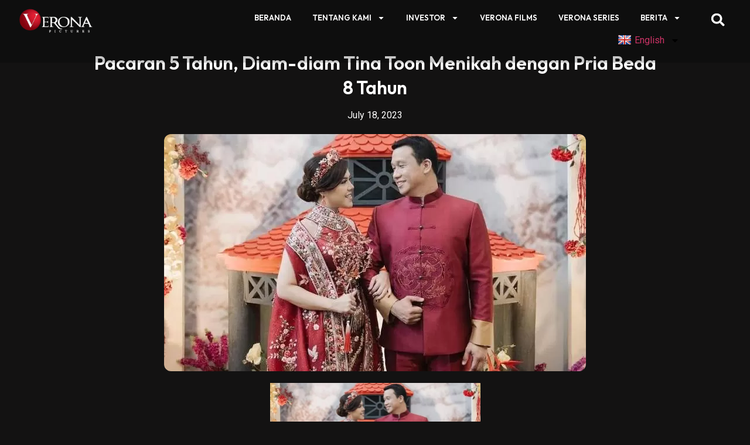

--- FILE ---
content_type: text/html; charset=UTF-8
request_url: https://veronapictures.co.id/pacaran-5-tahun-diam-diam-tina-toon-menikah-dengan-pria-beda-8-tahun/
body_size: 28347
content:
<!doctype html>
<html lang="en-US">
<head>
	<meta charset="UTF-8">
	<meta name="viewport" content="width=device-width, initial-scale=1">
	<link rel="profile" href="https://gmpg.org/xfn/11">
	<meta name='robots' content='index, follow, max-image-preview:large, max-snippet:-1, max-video-preview:-1' />

	<!-- This site is optimized with the Yoast SEO plugin v25.0 - https://yoast.com/wordpress/plugins/seo/ -->
	<title>Pacaran 5 Tahun, Diam-diam Tina Toon Menikah</title>
	<meta name="description" content="Pelantun tembang “Bolo-Bolo”, Tina Toon, dikabarkan resmi menikah dengan seorang pria bernama Daniel secara tertutup. Pernikahannya sendiri terbilang tidak begitu baru karena Tina Toon sudah menikah pada 25 Juni 2023 lalu." />
	<link rel="canonical" href="https://veronapictures.co.id/pacaran-5-tahun-diam-diam-tina-toon-menikah-dengan-pria-beda-8-tahun/" />
	<meta property="og:locale" content="en_US" />
	<meta property="og:type" content="article" />
	<meta property="og:title" content="Pacaran 5 Tahun, Diam-diam Tina Toon Menikah" />
	<meta property="og:description" content="Pelantun tembang “Bolo-Bolo”, Tina Toon, dikabarkan resmi menikah dengan seorang pria bernama Daniel secara tertutup. Pernikahannya sendiri terbilang tidak begitu baru karena Tina Toon sudah menikah pada 25 Juni 2023 lalu." />
	<meta property="og:url" content="https://veronapictures.co.id/pacaran-5-tahun-diam-diam-tina-toon-menikah-dengan-pria-beda-8-tahun/" />
	<meta property="og:site_name" content="Verona Pictures" />
	<meta property="article:published_time" content="2023-07-18T07:15:52+00:00" />
	<meta property="article:modified_time" content="2023-07-18T07:36:46+00:00" />
	<meta property="og:image" content="https://veronapictures.co.id/wp-content/uploads/2023/07/Prosesi-Sangjit-Tina-Toon.jpg" />
	<meta property="og:image:width" content="720" />
	<meta property="og:image:height" content="405" />
	<meta property="og:image:type" content="image/jpeg" />
	<meta name="author" content="admin" />
	<meta name="twitter:card" content="summary_large_image" />
	<meta name="twitter:label1" content="Written by" />
	<meta name="twitter:data1" content="admin" />
	<meta name="twitter:label2" content="Est. reading time" />
	<meta name="twitter:data2" content="3 minutes" />
	<script type="application/ld+json" class="yoast-schema-graph">{"@context":"https://schema.org","@graph":[{"@type":"Article","@id":"https://veronapictures.co.id/pacaran-5-tahun-diam-diam-tina-toon-menikah-dengan-pria-beda-8-tahun/#article","isPartOf":{"@id":"https://veronapictures.co.id/pacaran-5-tahun-diam-diam-tina-toon-menikah-dengan-pria-beda-8-tahun/"},"author":{"name":"admin","@id":"https://veronapictures.co.id/#/schema/person/642437c1dee6a742470da32e9c942e2c"},"headline":"Pacaran 5 Tahun, Diam-diam Tina Toon Menikah dengan Pria Beda 8 Tahun","datePublished":"2023-07-18T07:15:52+00:00","dateModified":"2023-07-18T07:36:46+00:00","mainEntityOfPage":{"@id":"https://veronapictures.co.id/pacaran-5-tahun-diam-diam-tina-toon-menikah-dengan-pria-beda-8-tahun/"},"wordCount":481,"commentCount":0,"publisher":{"@id":"https://veronapictures.co.id/#organization"},"image":{"@id":"https://veronapictures.co.id/pacaran-5-tahun-diam-diam-tina-toon-menikah-dengan-pria-beda-8-tahun/#primaryimage"},"thumbnailUrl":"https://veronapictures.co.id/wp-content/uploads/2023/07/Prosesi-Sangjit-Tina-Toon.jpg","keywords":["Artis Indonesia","tina toon"],"articleSection":["Blog"],"inLanguage":"en-US","potentialAction":[{"@type":"CommentAction","name":"Comment","target":["https://veronapictures.co.id/pacaran-5-tahun-diam-diam-tina-toon-menikah-dengan-pria-beda-8-tahun/#respond"]}]},{"@type":"WebPage","@id":"https://veronapictures.co.id/pacaran-5-tahun-diam-diam-tina-toon-menikah-dengan-pria-beda-8-tahun/","url":"https://veronapictures.co.id/pacaran-5-tahun-diam-diam-tina-toon-menikah-dengan-pria-beda-8-tahun/","name":"Pacaran 5 Tahun, Diam-diam Tina Toon Menikah","isPartOf":{"@id":"https://veronapictures.co.id/#website"},"primaryImageOfPage":{"@id":"https://veronapictures.co.id/pacaran-5-tahun-diam-diam-tina-toon-menikah-dengan-pria-beda-8-tahun/#primaryimage"},"image":{"@id":"https://veronapictures.co.id/pacaran-5-tahun-diam-diam-tina-toon-menikah-dengan-pria-beda-8-tahun/#primaryimage"},"thumbnailUrl":"https://veronapictures.co.id/wp-content/uploads/2023/07/Prosesi-Sangjit-Tina-Toon.jpg","datePublished":"2023-07-18T07:15:52+00:00","dateModified":"2023-07-18T07:36:46+00:00","description":"Pelantun tembang “Bolo-Bolo”, Tina Toon, dikabarkan resmi menikah dengan seorang pria bernama Daniel secara tertutup. Pernikahannya sendiri terbilang tidak begitu baru karena Tina Toon sudah menikah pada 25 Juni 2023 lalu.","breadcrumb":{"@id":"https://veronapictures.co.id/pacaran-5-tahun-diam-diam-tina-toon-menikah-dengan-pria-beda-8-tahun/#breadcrumb"},"inLanguage":"en-US","potentialAction":[{"@type":"ReadAction","target":["https://veronapictures.co.id/pacaran-5-tahun-diam-diam-tina-toon-menikah-dengan-pria-beda-8-tahun/"]}]},{"@type":"ImageObject","inLanguage":"en-US","@id":"https://veronapictures.co.id/pacaran-5-tahun-diam-diam-tina-toon-menikah-dengan-pria-beda-8-tahun/#primaryimage","url":"https://veronapictures.co.id/wp-content/uploads/2023/07/Prosesi-Sangjit-Tina-Toon.jpg","contentUrl":"https://veronapictures.co.id/wp-content/uploads/2023/07/Prosesi-Sangjit-Tina-Toon.jpg","width":720,"height":405,"caption":"tina-toon"},{"@type":"BreadcrumbList","@id":"https://veronapictures.co.id/pacaran-5-tahun-diam-diam-tina-toon-menikah-dengan-pria-beda-8-tahun/#breadcrumb","itemListElement":[{"@type":"ListItem","position":1,"name":"Blog","item":"https://veronapictures.co.id/blog/"},{"@type":"ListItem","position":2,"name":"Pacaran 5 Tahun, Diam-diam Tina Toon Menikah dengan Pria Beda 8 Tahun"}]},{"@type":"WebSite","@id":"https://veronapictures.co.id/#website","url":"https://veronapictures.co.id/","name":"Verona Pictures","description":"","publisher":{"@id":"https://veronapictures.co.id/#organization"},"potentialAction":[{"@type":"SearchAction","target":{"@type":"EntryPoint","urlTemplate":"https://veronapictures.co.id/?s={search_term_string}"},"query-input":{"@type":"PropertyValueSpecification","valueRequired":true,"valueName":"search_term_string"}}],"inLanguage":"en-US"},{"@type":"Organization","@id":"https://veronapictures.co.id/#organization","name":"Verona Pictures","url":"https://veronapictures.co.id/","logo":{"@type":"ImageObject","inLanguage":"en-US","@id":"https://veronapictures.co.id/#/schema/logo/image/","url":"https://veronapictures.co.id/wp-content/uploads/2023/07/veronapictures-white-retina.png","contentUrl":"https://veronapictures.co.id/wp-content/uploads/2023/07/veronapictures-white-retina.png","width":355,"height":120,"caption":"Verona Pictures"},"image":{"@id":"https://veronapictures.co.id/#/schema/logo/image/"}},{"@type":"Person","@id":"https://veronapictures.co.id/#/schema/person/642437c1dee6a742470da32e9c942e2c","name":"admin","image":{"@type":"ImageObject","inLanguage":"en-US","@id":"https://veronapictures.co.id/#/schema/person/image/","url":"https://secure.gravatar.com/avatar/c441df4376d1e28e7135ab90947c5c87b5fb3100f60d425034ae63ce27006322?s=96&d=mm&r=g","contentUrl":"https://secure.gravatar.com/avatar/c441df4376d1e28e7135ab90947c5c87b5fb3100f60d425034ae63ce27006322?s=96&d=mm&r=g","caption":"admin"},"sameAs":["https://veronapictures.co.id"],"url":"https://veronapictures.co.id/author/admin/"}]}</script>
	<!-- / Yoast SEO plugin. -->


<link rel='dns-prefetch' href='//static.addtoany.com' />
<link rel='dns-prefetch' href='//translate.google.com' />
<link rel='dns-prefetch' href='//unpkg.com' />
<link rel='dns-prefetch' href='//www.googletagmanager.com' />
<link rel="alternate" type="application/rss+xml" title="Verona Pictures &raquo; Feed" href="https://veronapictures.co.id/feed/" />
<link rel="alternate" type="application/rss+xml" title="Verona Pictures &raquo; Comments Feed" href="https://veronapictures.co.id/comments/feed/" />
<link rel="alternate" type="application/rss+xml" title="Verona Pictures &raquo; Pacaran 5 Tahun, Diam-diam Tina Toon Menikah dengan Pria Beda 8 Tahun Comments Feed" href="https://veronapictures.co.id/pacaran-5-tahun-diam-diam-tina-toon-menikah-dengan-pria-beda-8-tahun/feed/" />
<link rel="alternate" title="oEmbed (JSON)" type="application/json+oembed" href="https://veronapictures.co.id/wp-json/oembed/1.0/embed?url=https%3A%2F%2Fveronapictures.co.id%2Fpacaran-5-tahun-diam-diam-tina-toon-menikah-dengan-pria-beda-8-tahun%2F" />
<link rel="alternate" title="oEmbed (XML)" type="text/xml+oembed" href="https://veronapictures.co.id/wp-json/oembed/1.0/embed?url=https%3A%2F%2Fveronapictures.co.id%2Fpacaran-5-tahun-diam-diam-tina-toon-menikah-dengan-pria-beda-8-tahun%2F&#038;format=xml" />
<style id='wp-img-auto-sizes-contain-inline-css'>
img:is([sizes=auto i],[sizes^="auto," i]){contain-intrinsic-size:3000px 1500px}
/*# sourceURL=wp-img-auto-sizes-contain-inline-css */
</style>
<link rel='stylesheet' id='wp-dark-mode-frontend-css' href='https://veronapictures.co.id/wp-content/plugins/wp-dark-mode/assets/css/frontend.min.css?ver=4.1.8' media='all' />
<style id='wp-dark-mode-frontend-inline-css'>
body{--wp-dark-mode-zoom: 150%;}body{--wp-dark-mode-scale: 0.5;}
/*# sourceURL=wp-dark-mode-frontend-inline-css */
</style>
<style id='wp-emoji-styles-inline-css'>

	img.wp-smiley, img.emoji {
		display: inline !important;
		border: none !important;
		box-shadow: none !important;
		height: 1em !important;
		width: 1em !important;
		margin: 0 0.07em !important;
		vertical-align: -0.1em !important;
		background: none !important;
		padding: 0 !important;
	}
/*# sourceURL=wp-emoji-styles-inline-css */
</style>
<link rel='stylesheet' id='wp-block-library-css' href='https://veronapictures.co.id/wp-includes/css/dist/block-library/style.min.css?ver=6.9' media='all' />
<style id='global-styles-inline-css'>
:root{--wp--preset--aspect-ratio--square: 1;--wp--preset--aspect-ratio--4-3: 4/3;--wp--preset--aspect-ratio--3-4: 3/4;--wp--preset--aspect-ratio--3-2: 3/2;--wp--preset--aspect-ratio--2-3: 2/3;--wp--preset--aspect-ratio--16-9: 16/9;--wp--preset--aspect-ratio--9-16: 9/16;--wp--preset--color--black: #000000;--wp--preset--color--cyan-bluish-gray: #abb8c3;--wp--preset--color--white: #ffffff;--wp--preset--color--pale-pink: #f78da7;--wp--preset--color--vivid-red: #cf2e2e;--wp--preset--color--luminous-vivid-orange: #ff6900;--wp--preset--color--luminous-vivid-amber: #fcb900;--wp--preset--color--light-green-cyan: #7bdcb5;--wp--preset--color--vivid-green-cyan: #00d084;--wp--preset--color--pale-cyan-blue: #8ed1fc;--wp--preset--color--vivid-cyan-blue: #0693e3;--wp--preset--color--vivid-purple: #9b51e0;--wp--preset--gradient--vivid-cyan-blue-to-vivid-purple: linear-gradient(135deg,rgb(6,147,227) 0%,rgb(155,81,224) 100%);--wp--preset--gradient--light-green-cyan-to-vivid-green-cyan: linear-gradient(135deg,rgb(122,220,180) 0%,rgb(0,208,130) 100%);--wp--preset--gradient--luminous-vivid-amber-to-luminous-vivid-orange: linear-gradient(135deg,rgb(252,185,0) 0%,rgb(255,105,0) 100%);--wp--preset--gradient--luminous-vivid-orange-to-vivid-red: linear-gradient(135deg,rgb(255,105,0) 0%,rgb(207,46,46) 100%);--wp--preset--gradient--very-light-gray-to-cyan-bluish-gray: linear-gradient(135deg,rgb(238,238,238) 0%,rgb(169,184,195) 100%);--wp--preset--gradient--cool-to-warm-spectrum: linear-gradient(135deg,rgb(74,234,220) 0%,rgb(151,120,209) 20%,rgb(207,42,186) 40%,rgb(238,44,130) 60%,rgb(251,105,98) 80%,rgb(254,248,76) 100%);--wp--preset--gradient--blush-light-purple: linear-gradient(135deg,rgb(255,206,236) 0%,rgb(152,150,240) 100%);--wp--preset--gradient--blush-bordeaux: linear-gradient(135deg,rgb(254,205,165) 0%,rgb(254,45,45) 50%,rgb(107,0,62) 100%);--wp--preset--gradient--luminous-dusk: linear-gradient(135deg,rgb(255,203,112) 0%,rgb(199,81,192) 50%,rgb(65,88,208) 100%);--wp--preset--gradient--pale-ocean: linear-gradient(135deg,rgb(255,245,203) 0%,rgb(182,227,212) 50%,rgb(51,167,181) 100%);--wp--preset--gradient--electric-grass: linear-gradient(135deg,rgb(202,248,128) 0%,rgb(113,206,126) 100%);--wp--preset--gradient--midnight: linear-gradient(135deg,rgb(2,3,129) 0%,rgb(40,116,252) 100%);--wp--preset--font-size--small: 13px;--wp--preset--font-size--medium: 20px;--wp--preset--font-size--large: 36px;--wp--preset--font-size--x-large: 42px;--wp--preset--spacing--20: 0.44rem;--wp--preset--spacing--30: 0.67rem;--wp--preset--spacing--40: 1rem;--wp--preset--spacing--50: 1.5rem;--wp--preset--spacing--60: 2.25rem;--wp--preset--spacing--70: 3.38rem;--wp--preset--spacing--80: 5.06rem;--wp--preset--shadow--natural: 6px 6px 9px rgba(0, 0, 0, 0.2);--wp--preset--shadow--deep: 12px 12px 50px rgba(0, 0, 0, 0.4);--wp--preset--shadow--sharp: 6px 6px 0px rgba(0, 0, 0, 0.2);--wp--preset--shadow--outlined: 6px 6px 0px -3px rgb(255, 255, 255), 6px 6px rgb(0, 0, 0);--wp--preset--shadow--crisp: 6px 6px 0px rgb(0, 0, 0);}:where(.is-layout-flex){gap: 0.5em;}:where(.is-layout-grid){gap: 0.5em;}body .is-layout-flex{display: flex;}.is-layout-flex{flex-wrap: wrap;align-items: center;}.is-layout-flex > :is(*, div){margin: 0;}body .is-layout-grid{display: grid;}.is-layout-grid > :is(*, div){margin: 0;}:where(.wp-block-columns.is-layout-flex){gap: 2em;}:where(.wp-block-columns.is-layout-grid){gap: 2em;}:where(.wp-block-post-template.is-layout-flex){gap: 1.25em;}:where(.wp-block-post-template.is-layout-grid){gap: 1.25em;}.has-black-color{color: var(--wp--preset--color--black) !important;}.has-cyan-bluish-gray-color{color: var(--wp--preset--color--cyan-bluish-gray) !important;}.has-white-color{color: var(--wp--preset--color--white) !important;}.has-pale-pink-color{color: var(--wp--preset--color--pale-pink) !important;}.has-vivid-red-color{color: var(--wp--preset--color--vivid-red) !important;}.has-luminous-vivid-orange-color{color: var(--wp--preset--color--luminous-vivid-orange) !important;}.has-luminous-vivid-amber-color{color: var(--wp--preset--color--luminous-vivid-amber) !important;}.has-light-green-cyan-color{color: var(--wp--preset--color--light-green-cyan) !important;}.has-vivid-green-cyan-color{color: var(--wp--preset--color--vivid-green-cyan) !important;}.has-pale-cyan-blue-color{color: var(--wp--preset--color--pale-cyan-blue) !important;}.has-vivid-cyan-blue-color{color: var(--wp--preset--color--vivid-cyan-blue) !important;}.has-vivid-purple-color{color: var(--wp--preset--color--vivid-purple) !important;}.has-black-background-color{background-color: var(--wp--preset--color--black) !important;}.has-cyan-bluish-gray-background-color{background-color: var(--wp--preset--color--cyan-bluish-gray) !important;}.has-white-background-color{background-color: var(--wp--preset--color--white) !important;}.has-pale-pink-background-color{background-color: var(--wp--preset--color--pale-pink) !important;}.has-vivid-red-background-color{background-color: var(--wp--preset--color--vivid-red) !important;}.has-luminous-vivid-orange-background-color{background-color: var(--wp--preset--color--luminous-vivid-orange) !important;}.has-luminous-vivid-amber-background-color{background-color: var(--wp--preset--color--luminous-vivid-amber) !important;}.has-light-green-cyan-background-color{background-color: var(--wp--preset--color--light-green-cyan) !important;}.has-vivid-green-cyan-background-color{background-color: var(--wp--preset--color--vivid-green-cyan) !important;}.has-pale-cyan-blue-background-color{background-color: var(--wp--preset--color--pale-cyan-blue) !important;}.has-vivid-cyan-blue-background-color{background-color: var(--wp--preset--color--vivid-cyan-blue) !important;}.has-vivid-purple-background-color{background-color: var(--wp--preset--color--vivid-purple) !important;}.has-black-border-color{border-color: var(--wp--preset--color--black) !important;}.has-cyan-bluish-gray-border-color{border-color: var(--wp--preset--color--cyan-bluish-gray) !important;}.has-white-border-color{border-color: var(--wp--preset--color--white) !important;}.has-pale-pink-border-color{border-color: var(--wp--preset--color--pale-pink) !important;}.has-vivid-red-border-color{border-color: var(--wp--preset--color--vivid-red) !important;}.has-luminous-vivid-orange-border-color{border-color: var(--wp--preset--color--luminous-vivid-orange) !important;}.has-luminous-vivid-amber-border-color{border-color: var(--wp--preset--color--luminous-vivid-amber) !important;}.has-light-green-cyan-border-color{border-color: var(--wp--preset--color--light-green-cyan) !important;}.has-vivid-green-cyan-border-color{border-color: var(--wp--preset--color--vivid-green-cyan) !important;}.has-pale-cyan-blue-border-color{border-color: var(--wp--preset--color--pale-cyan-blue) !important;}.has-vivid-cyan-blue-border-color{border-color: var(--wp--preset--color--vivid-cyan-blue) !important;}.has-vivid-purple-border-color{border-color: var(--wp--preset--color--vivid-purple) !important;}.has-vivid-cyan-blue-to-vivid-purple-gradient-background{background: var(--wp--preset--gradient--vivid-cyan-blue-to-vivid-purple) !important;}.has-light-green-cyan-to-vivid-green-cyan-gradient-background{background: var(--wp--preset--gradient--light-green-cyan-to-vivid-green-cyan) !important;}.has-luminous-vivid-amber-to-luminous-vivid-orange-gradient-background{background: var(--wp--preset--gradient--luminous-vivid-amber-to-luminous-vivid-orange) !important;}.has-luminous-vivid-orange-to-vivid-red-gradient-background{background: var(--wp--preset--gradient--luminous-vivid-orange-to-vivid-red) !important;}.has-very-light-gray-to-cyan-bluish-gray-gradient-background{background: var(--wp--preset--gradient--very-light-gray-to-cyan-bluish-gray) !important;}.has-cool-to-warm-spectrum-gradient-background{background: var(--wp--preset--gradient--cool-to-warm-spectrum) !important;}.has-blush-light-purple-gradient-background{background: var(--wp--preset--gradient--blush-light-purple) !important;}.has-blush-bordeaux-gradient-background{background: var(--wp--preset--gradient--blush-bordeaux) !important;}.has-luminous-dusk-gradient-background{background: var(--wp--preset--gradient--luminous-dusk) !important;}.has-pale-ocean-gradient-background{background: var(--wp--preset--gradient--pale-ocean) !important;}.has-electric-grass-gradient-background{background: var(--wp--preset--gradient--electric-grass) !important;}.has-midnight-gradient-background{background: var(--wp--preset--gradient--midnight) !important;}.has-small-font-size{font-size: var(--wp--preset--font-size--small) !important;}.has-medium-font-size{font-size: var(--wp--preset--font-size--medium) !important;}.has-large-font-size{font-size: var(--wp--preset--font-size--large) !important;}.has-x-large-font-size{font-size: var(--wp--preset--font-size--x-large) !important;}
/*# sourceURL=global-styles-inline-css */
</style>

<style id='classic-theme-styles-inline-css'>
/*! This file is auto-generated */
.wp-block-button__link{color:#fff;background-color:#32373c;border-radius:9999px;box-shadow:none;text-decoration:none;padding:calc(.667em + 2px) calc(1.333em + 2px);font-size:1.125em}.wp-block-file__button{background:#32373c;color:#fff;text-decoration:none}
/*# sourceURL=/wp-includes/css/classic-themes.min.css */
</style>
<link rel='stylesheet' id='ap-front-css' href='https://veronapictures.co.id/wp-content/plugins/alphabetic-pagination/css/front-style.css?ver=1769398264' media='all' />
<link rel='stylesheet' id='ap-mobile-css' href='https://veronapictures.co.id/wp-content/plugins/alphabetic-pagination/css/mobile.css?ver=1769398264' media='all' />
<link rel='stylesheet' id='google-language-translator-css' href='https://veronapictures.co.id/wp-content/plugins/google-language-translator/css/style.css?ver=6.0.20' media='' />
<link rel='stylesheet' id='dashicons-css' href='https://veronapictures.co.id/wp-includes/css/dashicons.min.css?ver=6.9' media='all' />
<link rel='stylesheet' id='post-views-counter-frontend-css' href='https://veronapictures.co.id/wp-content/plugins/post-views-counter/css/frontend.min.css?ver=1.4.3' media='all' />
<link rel='stylesheet' id='plus-pre-loader-css-css' href='//veronapictures.co.id/wp-content/plugins/theplus_elementor_addon/assets/css/main/pre-loader/plus-pre-loader.min.css?ver=5.1.4' media='all' />
<link rel='stylesheet' id='hello-elementor-css' href='https://veronapictures.co.id/wp-content/themes/hello-elementor/style.min.css?ver=2.7.1' media='all' />
<link rel='stylesheet' id='hello-elementor-theme-style-css' href='https://veronapictures.co.id/wp-content/themes/hello-elementor/theme.min.css?ver=2.7.1' media='all' />
<link rel='stylesheet' id='elementor-frontend-css' href='https://veronapictures.co.id/wp-content/plugins/elementor/assets/css/frontend.min.css?ver=3.19.3' media='all' />
<style id='elementor-frontend-inline-css'>
.elementor-kit-6{--e-global-color-primary:#FFFFFF;--e-global-color-secondary:#FFFFFF;--e-global-color-text:#FFFFFF;--e-global-color-accent:#FFFFFF;--e-global-typography-primary-font-family:"Outfit";--e-global-typography-primary-font-weight:600;--e-global-typography-secondary-font-family:"DM Sans";--e-global-typography-secondary-font-weight:400;--e-global-typography-text-font-family:"DM Sans";--e-global-typography-text-font-weight:400;--e-global-typography-accent-font-family:"DM Sans";--e-global-typography-accent-font-weight:500;background-color:#131212;}.elementor-section.elementor-section-boxed > .elementor-container{max-width:1240px;}.e-con{--container-max-width:1240px;}.elementor-widget:not(:last-child){margin-block-end:20px;}.elementor-element{--widgets-spacing:20px 20px;}{}h1.entry-title{display:var(--page-title-display);}.elementor-kit-6 e-page-transition{background-color:#FFBC7D;}.site-header{padding-right:0px;padding-left:0px;}@media(max-width:1024px){.elementor-section.elementor-section-boxed > .elementor-container{max-width:1024px;}.e-con{--container-max-width:1024px;}}@media(max-width:767px){.elementor-section.elementor-section-boxed > .elementor-container{max-width:767px;}.e-con{--container-max-width:767px;}}
.elementor-widget-heading .elementor-heading-title{color:var( --e-global-color-primary );}.elementor-widget-image .widget-image-caption{color:var( --e-global-color-text );}.elementor-widget-text-editor{color:var( --e-global-color-text );}.elementor-widget-text-editor.elementor-drop-cap-view-stacked .elementor-drop-cap{background-color:var( --e-global-color-primary );}.elementor-widget-text-editor.elementor-drop-cap-view-framed .elementor-drop-cap, .elementor-widget-text-editor.elementor-drop-cap-view-default .elementor-drop-cap{color:var( --e-global-color-primary );border-color:var( --e-global-color-primary );}.elementor-widget-button .elementor-button{background-color:var( --e-global-color-accent );}.elementor-widget-divider{--divider-color:var( --e-global-color-secondary );}.elementor-widget-divider .elementor-divider__text{color:var( --e-global-color-secondary );}.elementor-widget-divider.elementor-view-stacked .elementor-icon{background-color:var( --e-global-color-secondary );}.elementor-widget-divider.elementor-view-framed .elementor-icon, .elementor-widget-divider.elementor-view-default .elementor-icon{color:var( --e-global-color-secondary );border-color:var( --e-global-color-secondary );}.elementor-widget-divider.elementor-view-framed .elementor-icon, .elementor-widget-divider.elementor-view-default .elementor-icon svg{fill:var( --e-global-color-secondary );}.elementor-widget-image-box .elementor-image-box-title{color:var( --e-global-color-primary );}.elementor-widget-image-box .elementor-image-box-description{color:var( --e-global-color-text );}.elementor-widget-icon.elementor-view-stacked .elementor-icon{background-color:var( --e-global-color-primary );}.elementor-widget-icon.elementor-view-framed .elementor-icon, .elementor-widget-icon.elementor-view-default .elementor-icon{color:var( --e-global-color-primary );border-color:var( --e-global-color-primary );}.elementor-widget-icon.elementor-view-framed .elementor-icon, .elementor-widget-icon.elementor-view-default .elementor-icon svg{fill:var( --e-global-color-primary );}.elementor-widget-icon-box.elementor-view-stacked .elementor-icon{background-color:var( --e-global-color-primary );}.elementor-widget-icon-box.elementor-view-framed .elementor-icon, .elementor-widget-icon-box.elementor-view-default .elementor-icon{fill:var( --e-global-color-primary );color:var( --e-global-color-primary );border-color:var( --e-global-color-primary );}.elementor-widget-icon-box .elementor-icon-box-title{color:var( --e-global-color-primary );}.elementor-widget-icon-box .elementor-icon-box-description{color:var( --e-global-color-text );}.elementor-widget-star-rating .elementor-star-rating__title{color:var( --e-global-color-text );}.elementor-widget-icon-list .elementor-icon-list-item:not(:last-child):after{border-color:var( --e-global-color-text );}.elementor-widget-icon-list .elementor-icon-list-icon i{color:var( --e-global-color-primary );}.elementor-widget-icon-list .elementor-icon-list-icon svg{fill:var( --e-global-color-primary );}.elementor-widget-icon-list .elementor-icon-list-text{color:var( --e-global-color-secondary );}.elementor-widget-counter .elementor-counter-number-wrapper{color:var( --e-global-color-primary );}.elementor-widget-counter .elementor-counter-title{color:var( --e-global-color-secondary );}.elementor-widget-progress .elementor-progress-wrapper .elementor-progress-bar{background-color:var( --e-global-color-primary );}.elementor-widget-progress .elementor-title{color:var( --e-global-color-primary );}.elementor-widget-testimonial .elementor-testimonial-content{color:var( --e-global-color-text );}.elementor-widget-testimonial .elementor-testimonial-name{color:var( --e-global-color-primary );}.elementor-widget-testimonial .elementor-testimonial-job{color:var( --e-global-color-secondary );}.elementor-widget-tabs .elementor-tab-title, .elementor-widget-tabs .elementor-tab-title a{color:var( --e-global-color-primary );}.elementor-widget-tabs .elementor-tab-title.elementor-active,
					 .elementor-widget-tabs .elementor-tab-title.elementor-active a{color:var( --e-global-color-accent );}.elementor-widget-tabs .elementor-tab-content{color:var( --e-global-color-text );}.elementor-widget-accordion .elementor-accordion-icon, .elementor-widget-accordion .elementor-accordion-title{color:var( --e-global-color-primary );}.elementor-widget-accordion .elementor-accordion-icon svg{fill:var( --e-global-color-primary );}.elementor-widget-accordion .elementor-active .elementor-accordion-icon, .elementor-widget-accordion .elementor-active .elementor-accordion-title{color:var( --e-global-color-accent );}.elementor-widget-accordion .elementor-active .elementor-accordion-icon svg{fill:var( --e-global-color-accent );}.elementor-widget-accordion .elementor-tab-content{color:var( --e-global-color-text );}.elementor-widget-toggle .elementor-toggle-title, .elementor-widget-toggle .elementor-toggle-icon{color:var( --e-global-color-primary );}.elementor-widget-toggle .elementor-toggle-icon svg{fill:var( --e-global-color-primary );}.elementor-widget-toggle .elementor-tab-title.elementor-active a, .elementor-widget-toggle .elementor-tab-title.elementor-active .elementor-toggle-icon{color:var( --e-global-color-accent );}.elementor-widget-toggle .elementor-tab-content{color:var( --e-global-color-text );}.elementor-widget-tp-progress-bar span.progress_bar-title,
					.elementor-widget-tp-progress-bar .progress_bar-media.large .prog-title.prog-icon.large .progres-ims,
					.elementor-widget-tp-progress-bar .progress_bar-media.large .prog-title.prog-icon.large .progress_bar-title{color:var( --e-global-color-primary );}.elementor-widget-tp-progress-bar .progress_bar .counter-number .theserivce-milestone-number{color:var( --e-global-color-primary );}.elementor-widget-theme-site-logo .widget-image-caption{color:var( --e-global-color-text );}.elementor-widget-theme-site-title .elementor-heading-title{color:var( --e-global-color-primary );}.elementor-widget-theme-page-title .elementor-heading-title{color:var( --e-global-color-primary );}.elementor-widget-theme-post-title .elementor-heading-title{color:var( --e-global-color-primary );}.elementor-widget-theme-post-excerpt .elementor-widget-container{color:var( --e-global-color-text );}.elementor-widget-theme-post-content{color:var( --e-global-color-text );}.elementor-widget-theme-post-featured-image .widget-image-caption{color:var( --e-global-color-text );}.elementor-widget-theme-archive-title .elementor-heading-title{color:var( --e-global-color-primary );}.elementor-widget-archive-posts .elementor-post__title, .elementor-widget-archive-posts .elementor-post__title a{color:var( --e-global-color-secondary );}.elementor-widget-archive-posts .elementor-post__read-more{color:var( --e-global-color-accent );}.elementor-widget-archive-posts .elementor-post__card .elementor-post__badge{background-color:var( --e-global-color-accent );}.elementor-widget-archive-posts .elementor-button{background-color:var( --e-global-color-accent );}.elementor-widget-archive-posts .elementor-posts-nothing-found{color:var( --e-global-color-text );}.elementor-widget-posts .elementor-post__title, .elementor-widget-posts .elementor-post__title a{color:var( --e-global-color-secondary );}.elementor-widget-posts .elementor-post__read-more{color:var( --e-global-color-accent );}.elementor-widget-posts .elementor-post__card .elementor-post__badge{background-color:var( --e-global-color-accent );}.elementor-widget-posts .elementor-button{background-color:var( --e-global-color-accent );}.elementor-widget-portfolio a .elementor-portfolio-item__overlay{background-color:var( --e-global-color-accent );}.elementor-widget-portfolio .elementor-portfolio__filter{color:var( --e-global-color-text );}.elementor-widget-portfolio .elementor-portfolio__filter.elementor-active{color:var( --e-global-color-primary );}.elementor-widget-gallery{--galleries-title-color-normal:var( --e-global-color-primary );--galleries-title-color-hover:var( --e-global-color-secondary );--galleries-pointer-bg-color-hover:var( --e-global-color-accent );--gallery-title-color-active:var( --e-global-color-secondary );--galleries-pointer-bg-color-active:var( --e-global-color-accent );}.elementor-widget-form .elementor-field-group > label, .elementor-widget-form .elementor-field-subgroup label{color:var( --e-global-color-text );}.elementor-widget-form .elementor-field-type-html{color:var( --e-global-color-text );}.elementor-widget-form .elementor-field-group .elementor-field{color:var( --e-global-color-text );}.elementor-widget-form .e-form__buttons__wrapper__button-next{background-color:var( --e-global-color-accent );}.elementor-widget-form .elementor-button[type="submit"]{background-color:var( --e-global-color-accent );}.elementor-widget-form .e-form__buttons__wrapper__button-previous{background-color:var( --e-global-color-accent );}.elementor-widget-form{--e-form-steps-indicator-inactive-primary-color:var( --e-global-color-text );--e-form-steps-indicator-active-primary-color:var( --e-global-color-accent );--e-form-steps-indicator-completed-primary-color:var( --e-global-color-accent );--e-form-steps-indicator-progress-color:var( --e-global-color-accent );--e-form-steps-indicator-progress-background-color:var( --e-global-color-text );--e-form-steps-indicator-progress-meter-color:var( --e-global-color-text );}.elementor-widget-login .elementor-field-group > a{color:var( --e-global-color-text );}.elementor-widget-login .elementor-field-group > a:hover{color:var( --e-global-color-accent );}.elementor-widget-login .elementor-form-fields-wrapper label{color:var( --e-global-color-text );}.elementor-widget-login .elementor-field-group .elementor-field{color:var( --e-global-color-text );}.elementor-widget-login .elementor-button{background-color:var( --e-global-color-accent );}.elementor-widget-login .elementor-widget-container .elementor-login__logged-in-message{color:var( --e-global-color-text );}.elementor-widget-nav-menu .elementor-nav-menu--main .elementor-item{color:var( --e-global-color-text );fill:var( --e-global-color-text );}.elementor-widget-nav-menu .elementor-nav-menu--main .elementor-item:hover,
					.elementor-widget-nav-menu .elementor-nav-menu--main .elementor-item.elementor-item-active,
					.elementor-widget-nav-menu .elementor-nav-menu--main .elementor-item.highlighted,
					.elementor-widget-nav-menu .elementor-nav-menu--main .elementor-item:focus{color:var( --e-global-color-accent );fill:var( --e-global-color-accent );}.elementor-widget-nav-menu .elementor-nav-menu--main:not(.e--pointer-framed) .elementor-item:before,
					.elementor-widget-nav-menu .elementor-nav-menu--main:not(.e--pointer-framed) .elementor-item:after{background-color:var( --e-global-color-accent );}.elementor-widget-nav-menu .e--pointer-framed .elementor-item:before,
					.elementor-widget-nav-menu .e--pointer-framed .elementor-item:after{border-color:var( --e-global-color-accent );}.elementor-widget-nav-menu{--e-nav-menu-divider-color:var( --e-global-color-text );}.elementor-widget-animated-headline .elementor-headline-dynamic-wrapper path{stroke:var( --e-global-color-accent );}.elementor-widget-animated-headline .elementor-headline-plain-text{color:var( --e-global-color-secondary );}.elementor-widget-animated-headline{--dynamic-text-color:var( --e-global-color-secondary );}.elementor-widget-hotspot{--hotspot-color:var( --e-global-color-primary );--hotspot-box-color:var( --e-global-color-secondary );--tooltip-color:var( --e-global-color-secondary );}.elementor-widget-price-list .elementor-price-list-header{color:var( --e-global-color-primary );}.elementor-widget-price-list .elementor-price-list-price{color:var( --e-global-color-primary );}.elementor-widget-price-list .elementor-price-list-description{color:var( --e-global-color-text );}.elementor-widget-price-list .elementor-price-list-separator{border-bottom-color:var( --e-global-color-secondary );}.elementor-widget-price-table{--e-price-table-header-background-color:var( --e-global-color-secondary );}.elementor-widget-price-table .elementor-price-table__original-price{color:var( --e-global-color-secondary );}.elementor-widget-price-table .elementor-price-table__period{color:var( --e-global-color-secondary );}.elementor-widget-price-table .elementor-price-table__features-list{--e-price-table-features-list-color:var( --e-global-color-text );}.elementor-widget-price-table .elementor-price-table__features-list li:before{border-top-color:var( --e-global-color-text );}.elementor-widget-price-table .elementor-price-table__button{background-color:var( --e-global-color-accent );}.elementor-widget-price-table .elementor-price-table__additional_info{color:var( --e-global-color-text );}.elementor-widget-price-table .elementor-price-table__ribbon-inner{background-color:var( --e-global-color-accent );}.elementor-widget-call-to-action .elementor-ribbon-inner{background-color:var( --e-global-color-accent );}.elementor-widget-testimonial-carousel .elementor-testimonial__text{color:var( --e-global-color-text );}.elementor-widget-testimonial-carousel .elementor-testimonial__name{color:var( --e-global-color-text );}.elementor-widget-testimonial-carousel .elementor-testimonial__title{color:var( --e-global-color-primary );}.elementor-widget-table-of-contents{--header-color:var( --e-global-color-secondary );--item-text-color:var( --e-global-color-text );--item-text-hover-color:var( --e-global-color-accent );--marker-color:var( --e-global-color-text );}.elementor-widget-countdown .elementor-countdown-item{background-color:var( --e-global-color-primary );}.elementor-widget-countdown .elementor-countdown-expire--message{color:var( --e-global-color-text );}.elementor-widget-search-form .elementor-search-form__input,
					.elementor-widget-search-form .elementor-search-form__icon,
					.elementor-widget-search-form .elementor-lightbox .dialog-lightbox-close-button,
					.elementor-widget-search-form .elementor-lightbox .dialog-lightbox-close-button:hover,
					.elementor-widget-search-form.elementor-search-form--skin-full_screen input[type="search"].elementor-search-form__input{color:var( --e-global-color-text );fill:var( --e-global-color-text );}.elementor-widget-search-form .elementor-search-form__submit{background-color:var( --e-global-color-secondary );}.elementor-widget-author-box .elementor-author-box__name{color:var( --e-global-color-secondary );}.elementor-widget-author-box .elementor-author-box__bio{color:var( --e-global-color-text );}.elementor-widget-author-box .elementor-author-box__button{color:var( --e-global-color-secondary );border-color:var( --e-global-color-secondary );}.elementor-widget-author-box .elementor-author-box__button:hover{border-color:var( --e-global-color-secondary );color:var( --e-global-color-secondary );}.elementor-widget-post-navigation span.post-navigation__prev--label{color:var( --e-global-color-text );}.elementor-widget-post-navigation span.post-navigation__next--label{color:var( --e-global-color-text );}.elementor-widget-post-navigation span.post-navigation__prev--title, .elementor-widget-post-navigation span.post-navigation__next--title{color:var( --e-global-color-secondary );}.elementor-widget-post-info .elementor-icon-list-item:not(:last-child):after{border-color:var( --e-global-color-text );}.elementor-widget-post-info .elementor-icon-list-icon i{color:var( --e-global-color-primary );}.elementor-widget-post-info .elementor-icon-list-icon svg{fill:var( --e-global-color-primary );}.elementor-widget-post-info .elementor-icon-list-text, .elementor-widget-post-info .elementor-icon-list-text a{color:var( --e-global-color-secondary );}.elementor-widget-sitemap .elementor-sitemap-title{color:var( --e-global-color-primary );}.elementor-widget-sitemap .elementor-sitemap-item, .elementor-widget-sitemap span.elementor-sitemap-list, .elementor-widget-sitemap .elementor-sitemap-item a{color:var( --e-global-color-text );}.elementor-widget-sitemap .elementor-sitemap-item{color:var( --e-global-color-text );}.elementor-widget-blockquote .elementor-blockquote__content{color:var( --e-global-color-text );}.elementor-widget-blockquote .elementor-blockquote__author{color:var( --e-global-color-secondary );}.elementor-widget-lottie{--caption-color:var( --e-global-color-text );}.elementor-widget-video-playlist .e-tabs-header .e-tabs-title{color:var( --e-global-color-text );}.elementor-widget-video-playlist .e-tabs-header .e-tabs-videos-count{color:var( --e-global-color-text );}.elementor-widget-video-playlist .e-tabs-header .e-tabs-header-right-side i{color:var( --e-global-color-text );}.elementor-widget-video-playlist .e-tabs-header .e-tabs-header-right-side svg{fill:var( --e-global-color-text );}.elementor-widget-video-playlist .e-tab-title .e-tab-title-text{color:var( --e-global-color-text );}.elementor-widget-video-playlist .e-tab-title .e-tab-title-text a{color:var( --e-global-color-text );}.elementor-widget-video-playlist .e-tab-title .e-tab-duration{color:var( --e-global-color-text );}.elementor-widget-video-playlist .e-tabs-items-wrapper .e-tab-title:where( .e-active, :hover ) .e-tab-title-text{color:var( --e-global-color-text );}.elementor-widget-video-playlist .e-tabs-items-wrapper .e-tab-title:where( .e-active, :hover ) .e-tab-title-text a{color:var( --e-global-color-text );}.elementor-widget-video-playlist .e-tabs-items-wrapper .e-tab-title:where( .e-active, :hover ) .e-tab-duration{color:var( --e-global-color-text );}.elementor-widget-video-playlist .e-tabs-items-wrapper .e-section-title{color:var( --e-global-color-text );}.elementor-widget-video-playlist .e-tabs-inner-tabs .e-inner-tabs-content-wrapper .e-inner-tab-content button{color:var( --e-global-color-text );}.elementor-widget-video-playlist .e-tabs-inner-tabs .e-inner-tabs-content-wrapper .e-inner-tab-content button:hover{color:var( --e-global-color-text );}.elementor-widget-paypal-button .elementor-button{background-color:var( --e-global-color-accent );}.elementor-widget-stripe-button .elementor-button{background-color:var( --e-global-color-accent );}
.elementor-256992 .elementor-element.elementor-element-6d02d784:not(.elementor-motion-effects-element-type-background), .elementor-256992 .elementor-element.elementor-element-6d02d784 > .elementor-motion-effects-container > .elementor-motion-effects-layer{background-color:#00000038;}.elementor-256992 .elementor-element.elementor-element-6d02d784{transition:background 0.3s, border 0.3s, border-radius 0.3s, box-shadow 0.3s;margin-top:0px;margin-bottom:-99px;padding:4px 0px 5px 0px;z-index:10;}.elementor-256992 .elementor-element.elementor-element-6d02d784 > .elementor-background-overlay{transition:background 0.3s, border-radius 0.3s, opacity 0.3s;}.elementor-256992 .elementor-element.elementor-element-177f4d86{text-align:left;}.elementor-256992 .elementor-element.elementor-element-177f4d86 img{width:130px;}.elementor-256992 .elementor-element.elementor-element-6e1665c8 .elementor-menu-toggle{margin-right:auto;}.elementor-256992 .elementor-element.elementor-element-6e1665c8 .elementor-nav-menu .elementor-item{font-family:"Outfit", Sans-serif;font-size:13px;font-weight:600;text-transform:uppercase;}.elementor-256992 .elementor-element.elementor-element-6e1665c8 .elementor-nav-menu--main .elementor-item:hover,
					.elementor-256992 .elementor-element.elementor-element-6e1665c8 .elementor-nav-menu--main .elementor-item.elementor-item-active,
					.elementor-256992 .elementor-element.elementor-element-6e1665c8 .elementor-nav-menu--main .elementor-item.highlighted,
					.elementor-256992 .elementor-element.elementor-element-6e1665c8 .elementor-nav-menu--main .elementor-item:focus{color:#fff;}.elementor-256992 .elementor-element.elementor-element-6e1665c8 .elementor-nav-menu--main:not(.e--pointer-framed) .elementor-item:before,
					.elementor-256992 .elementor-element.elementor-element-6e1665c8 .elementor-nav-menu--main:not(.e--pointer-framed) .elementor-item:after{background-color:#D93A2F;}.elementor-256992 .elementor-element.elementor-element-6e1665c8 .e--pointer-framed .elementor-item:before,
					.elementor-256992 .elementor-element.elementor-element-6e1665c8 .e--pointer-framed .elementor-item:after{border-color:#D93A2F;}.elementor-256992 .elementor-element.elementor-element-6e1665c8 .elementor-nav-menu--main .elementor-item.elementor-item-active{color:#FFFFFF;}.elementor-256992 .elementor-element.elementor-element-6e1665c8 .elementor-nav-menu--main:not(.e--pointer-framed) .elementor-item.elementor-item-active:before,
					.elementor-256992 .elementor-element.elementor-element-6e1665c8 .elementor-nav-menu--main:not(.e--pointer-framed) .elementor-item.elementor-item-active:after{background-color:#D93A2F;}.elementor-256992 .elementor-element.elementor-element-6e1665c8 .e--pointer-framed .elementor-item.elementor-item-active:before,
					.elementor-256992 .elementor-element.elementor-element-6e1665c8 .e--pointer-framed .elementor-item.elementor-item-active:after{border-color:#D93A2F;}.elementor-256992 .elementor-element.elementor-element-6e1665c8 .elementor-nav-menu--main .elementor-item{padding-left:11px;padding-right:11px;padding-top:6px;padding-bottom:6px;}.elementor-256992 .elementor-element.elementor-element-6e1665c8{--e-nav-menu-horizontal-menu-item-margin:calc( 14px / 2 );}.elementor-256992 .elementor-element.elementor-element-6e1665c8 .elementor-nav-menu--main:not(.elementor-nav-menu--layout-horizontal) .elementor-nav-menu > li:not(:last-child){margin-bottom:14px;}.elementor-256992 .elementor-element.elementor-element-6e1665c8 .elementor-item:before{border-radius:3px;}.elementor-256992 .elementor-element.elementor-element-6e1665c8 .e--animation-shutter-in-horizontal .elementor-item:before{border-radius:3px 3px 0 0;}.elementor-256992 .elementor-element.elementor-element-6e1665c8 .e--animation-shutter-in-horizontal .elementor-item:after{border-radius:0 0 3px 3px;}.elementor-256992 .elementor-element.elementor-element-6e1665c8 .e--animation-shutter-in-vertical .elementor-item:before{border-radius:0 3px 3px 0;}.elementor-256992 .elementor-element.elementor-element-6e1665c8 .e--animation-shutter-in-vertical .elementor-item:after{border-radius:3px 0 0 3px;}.elementor-256992 .elementor-element.elementor-element-6e1665c8 .elementor-nav-menu--dropdown a, .elementor-256992 .elementor-element.elementor-element-6e1665c8 .elementor-menu-toggle{color:#FFFFFF;}.elementor-256992 .elementor-element.elementor-element-6e1665c8 .elementor-nav-menu--dropdown{background-color:#000000;}.elementor-256992 .elementor-element.elementor-element-6e1665c8 .elementor-nav-menu--dropdown a:hover,
					.elementor-256992 .elementor-element.elementor-element-6e1665c8 .elementor-nav-menu--dropdown a.elementor-item-active,
					.elementor-256992 .elementor-element.elementor-element-6e1665c8 .elementor-nav-menu--dropdown a.highlighted,
					.elementor-256992 .elementor-element.elementor-element-6e1665c8 .elementor-menu-toggle:hover{color:#BBB8B8;}.elementor-256992 .elementor-element.elementor-element-6e1665c8 .elementor-nav-menu--dropdown a:hover,
					.elementor-256992 .elementor-element.elementor-element-6e1665c8 .elementor-nav-menu--dropdown a.elementor-item-active,
					.elementor-256992 .elementor-element.elementor-element-6e1665c8 .elementor-nav-menu--dropdown a.highlighted{background-color:#000000;}.elementor-256992 .elementor-element.elementor-element-6e1665c8 .elementor-nav-menu--dropdown a.elementor-item-active{color:#BBB8B8;background-color:#000000;}.elementor-256992 .elementor-element.elementor-element-6e1665c8 .elementor-nav-menu--dropdown .elementor-item, .elementor-256992 .elementor-element.elementor-element-6e1665c8 .elementor-nav-menu--dropdown  .elementor-sub-item{font-family:"DM Sans", Sans-serif;font-size:13px;font-weight:500;text-transform:uppercase;}.elementor-256992 .elementor-element.elementor-element-6e1665c8 > .elementor-widget-container{margin:0px 0px 0px 00px;padding:0px 0px 0px 0px;}.elementor-256992 .elementor-element.elementor-element-2111ef3e .elementor-search-form{text-align:right;}.elementor-256992 .elementor-element.elementor-element-2111ef3e .elementor-search-form__toggle{--e-search-form-toggle-size:33px;--e-search-form-toggle-color:var( --e-global-color-primary );--e-search-form-toggle-background-color:#00000000;--e-search-form-toggle-icon-size:calc(68em / 100);--e-search-form-toggle-border-width:0px;--e-search-form-toggle-border-radius:0px;}.elementor-256992 .elementor-element.elementor-element-2111ef3e:not(.elementor-search-form--skin-full_screen) .elementor-search-form__container{border-radius:3px;}.elementor-256992 .elementor-element.elementor-element-2111ef3e.elementor-search-form--skin-full_screen input[type="search"].elementor-search-form__input{border-radius:3px;}.elementor-256992 .elementor-element.elementor-element-2111ef3e > .elementor-widget-container{margin:3px 0px 0px 0px;}.elementor-256992 .elementor-element.elementor-element-773ed094:not(.elementor-motion-effects-element-type-background), .elementor-256992 .elementor-element.elementor-element-773ed094 > .elementor-motion-effects-container > .elementor-motion-effects-layer{background-color:#000000;}.elementor-256992 .elementor-element.elementor-element-773ed094{transition:background 0.3s, border 0.3s, border-radius 0.3s, box-shadow 0.3s;padding:4px 0px 5px 0px;}.elementor-256992 .elementor-element.elementor-element-773ed094 > .elementor-background-overlay{transition:background 0.3s, border-radius 0.3s, opacity 0.3s;}.elementor-256992 .elementor-element.elementor-element-6bf859a1{text-align:left;}.elementor-256992 .elementor-element.elementor-element-6bf859a1 img{width:130px;}.elementor-256992 .elementor-element.elementor-element-5b416825 .elementor-search-form{text-align:right;}.elementor-256992 .elementor-element.elementor-element-5b416825 .elementor-search-form__toggle{--e-search-form-toggle-size:33px;--e-search-form-toggle-color:var( --e-global-color-primary );--e-search-form-toggle-background-color:#000000;--e-search-form-toggle-icon-size:calc(65em / 100);--e-search-form-toggle-border-width:0px;--e-search-form-toggle-border-radius:0px;}.elementor-256992 .elementor-element.elementor-element-5b416825:not(.elementor-search-form--skin-full_screen) .elementor-search-form__container{border-radius:3px;}.elementor-256992 .elementor-element.elementor-element-5b416825.elementor-search-form--skin-full_screen input[type="search"].elementor-search-form__input{border-radius:3px;}.elementor-256992 .elementor-element.elementor-element-5b416825 > .elementor-widget-container{margin:3px 0px 0px 0px;}.elementor-256992 .elementor-element.elementor-element-610a8259 .elementor-menu-toggle{margin-left:auto;background-color:#000000;}.elementor-256992 .elementor-element.elementor-element-610a8259 .elementor-nav-menu .elementor-item{font-family:"Outfit", Sans-serif;font-size:14px;font-weight:600;text-transform:uppercase;}.elementor-256992 .elementor-element.elementor-element-610a8259 .elementor-nav-menu--main .elementor-item:hover,
					.elementor-256992 .elementor-element.elementor-element-610a8259 .elementor-nav-menu--main .elementor-item.elementor-item-active,
					.elementor-256992 .elementor-element.elementor-element-610a8259 .elementor-nav-menu--main .elementor-item.highlighted,
					.elementor-256992 .elementor-element.elementor-element-610a8259 .elementor-nav-menu--main .elementor-item:focus{color:#BBB8B8;fill:#BBB8B8;}.elementor-256992 .elementor-element.elementor-element-610a8259 .elementor-nav-menu--main .elementor-item.elementor-item-active{color:#BBB8B8;}.elementor-256992 .elementor-element.elementor-element-610a8259 .elementor-nav-menu--dropdown a, .elementor-256992 .elementor-element.elementor-element-610a8259 .elementor-menu-toggle{color:var( --e-global-color-primary );}.elementor-256992 .elementor-element.elementor-element-610a8259 .elementor-nav-menu--dropdown{background-color:#000000;}.elementor-256992 .elementor-element.elementor-element-610a8259 .elementor-nav-menu--dropdown a:hover,
					.elementor-256992 .elementor-element.elementor-element-610a8259 .elementor-nav-menu--dropdown a.elementor-item-active,
					.elementor-256992 .elementor-element.elementor-element-610a8259 .elementor-nav-menu--dropdown a.highlighted,
					.elementor-256992 .elementor-element.elementor-element-610a8259 .elementor-menu-toggle:hover{color:#ABABAB;}.elementor-256992 .elementor-element.elementor-element-610a8259 .elementor-nav-menu--dropdown a:hover,
					.elementor-256992 .elementor-element.elementor-element-610a8259 .elementor-nav-menu--dropdown a.elementor-item-active,
					.elementor-256992 .elementor-element.elementor-element-610a8259 .elementor-nav-menu--dropdown a.highlighted{background-color:#000000;}.elementor-256992 .elementor-element.elementor-element-610a8259 .elementor-nav-menu--dropdown a.elementor-item-active{color:#848484;background-color:#000000;}.elementor-256992 .elementor-element.elementor-element-610a8259 .elementor-nav-menu--dropdown .elementor-item, .elementor-256992 .elementor-element.elementor-element-610a8259 .elementor-nav-menu--dropdown  .elementor-sub-item{font-family:"DM Sans", Sans-serif;font-weight:500;text-transform:uppercase;}.elementor-256992 .elementor-element.elementor-element-610a8259 div.elementor-menu-toggle{color:var( --e-global-color-primary );}.elementor-256992 .elementor-element.elementor-element-610a8259 div.elementor-menu-toggle svg{fill:var( --e-global-color-primary );}.elementor-256992 .elementor-element.elementor-element-610a8259 div.elementor-menu-toggle:hover{color:var( --e-global-color-primary );}.elementor-256992 .elementor-element.elementor-element-610a8259 div.elementor-menu-toggle:hover svg{fill:var( --e-global-color-primary );}.elementor-256992 .elementor-element.elementor-element-610a8259 .elementor-menu-toggle:hover{background-color:#000000;}@media(max-width:767px){.elementor-256992 .elementor-element.elementor-element-773ed094{padding:0px 0px 0px 0px;}.elementor-256992 .elementor-element.elementor-element-3db90b95{width:60%;}.elementor-256992 .elementor-element.elementor-element-6bf859a1 img{width:120px;}.elementor-256992 .elementor-element.elementor-element-6bf859a1 > .elementor-widget-container{margin:0px 0px 0px 4px;}.elementor-256992 .elementor-element.elementor-element-720c1ed5{width:21%;}.elementor-256992 .elementor-element.elementor-element-5b416825 > .elementor-widget-container{margin:5px 0px 0px 0px;}.elementor-256992 .elementor-element.elementor-element-556c246e{width:19%;}.elementor-256992 .elementor-element.elementor-element-610a8259 .elementor-nav-menu--dropdown .elementor-item, .elementor-256992 .elementor-element.elementor-element-610a8259 .elementor-nav-menu--dropdown  .elementor-sub-item{font-size:13px;}.elementor-256992 .elementor-element.elementor-element-610a8259{--nav-menu-icon-size:26px;}.elementor-256992 .elementor-element.elementor-element-610a8259 > .elementor-widget-container{margin:3px 4px 0px 0px;}}@media(min-width:768px){.elementor-256992 .elementor-element.elementor-element-2904f460{width:20%;}.elementor-256992 .elementor-element.elementor-element-3d7536d3{width:74.332%;}.elementor-256992 .elementor-element.elementor-element-48412df5{width:5%;}.elementor-256992 .elementor-element.elementor-element-3db90b95{width:20%;}.elementor-256992 .elementor-element.elementor-element-720c1ed5{width:5%;}.elementor-256992 .elementor-element.elementor-element-556c246e{width:74.332%;}}
.elementor-256984 .elementor-element.elementor-element-5727fb1:not(.elementor-motion-effects-element-type-background), .elementor-256984 .elementor-element.elementor-element-5727fb1 > .elementor-motion-effects-container > .elementor-motion-effects-layer{background-color:#000000;}.elementor-256984 .elementor-element.elementor-element-5727fb1{transition:background 0.3s, border 0.3s, border-radius 0.3s, box-shadow 0.3s;padding:60px 0px 80px 0px;}.elementor-256984 .elementor-element.elementor-element-5727fb1 > .elementor-background-overlay{transition:background 0.3s, border-radius 0.3s, opacity 0.3s;}.elementor-256984 .elementor-element.elementor-element-5338a143{text-align:left;}.elementor-256984 .elementor-element.elementor-element-5338a143 img{width:140px;}.elementor-256984 .elementor-element.elementor-element-2206d966{text-align:left;}.elementor-256984 .elementor-element.elementor-element-2206d966 > .elementor-widget-container{margin:0px 0px 0px 8px;}.elementor-256984 .elementor-element.elementor-element-2f1f0dae .elementor-heading-title{font-family:"Outfit", Sans-serif;font-size:18px;font-weight:600;}.elementor-256984 .elementor-element.elementor-element-45927837 .elementor-icon-list-items:not(.elementor-inline-items) .elementor-icon-list-item:not(:last-child){padding-bottom:calc(6px/2);}.elementor-256984 .elementor-element.elementor-element-45927837 .elementor-icon-list-items:not(.elementor-inline-items) .elementor-icon-list-item:not(:first-child){margin-top:calc(6px/2);}.elementor-256984 .elementor-element.elementor-element-45927837 .elementor-icon-list-items.elementor-inline-items .elementor-icon-list-item{margin-right:calc(6px/2);margin-left:calc(6px/2);}.elementor-256984 .elementor-element.elementor-element-45927837 .elementor-icon-list-items.elementor-inline-items{margin-right:calc(-6px/2);margin-left:calc(-6px/2);}body.rtl .elementor-256984 .elementor-element.elementor-element-45927837 .elementor-icon-list-items.elementor-inline-items .elementor-icon-list-item:after{left:calc(-6px/2);}body:not(.rtl) .elementor-256984 .elementor-element.elementor-element-45927837 .elementor-icon-list-items.elementor-inline-items .elementor-icon-list-item:after{right:calc(-6px/2);}.elementor-256984 .elementor-element.elementor-element-45927837 .elementor-icon-list-icon i{transition:color 0.3s;}.elementor-256984 .elementor-element.elementor-element-45927837 .elementor-icon-list-icon svg{transition:fill 0.3s;}.elementor-256984 .elementor-element.elementor-element-45927837{--e-icon-list-icon-size:14px;--icon-vertical-offset:0px;width:var( --container-widget-width, 100.259% );max-width:100.259%;--container-widget-width:100.259%;--container-widget-flex-grow:0;}.elementor-256984 .elementor-element.elementor-element-45927837 .elementor-icon-list-text{color:#E0E0E0;transition:color 0.3s;}.elementor-256984 .elementor-element.elementor-element-4820a189 .elementor-heading-title{font-family:"Outfit", Sans-serif;font-size:18px;font-weight:600;}.elementor-256984 .elementor-element.elementor-element-9286f36 .elementor-field-group{padding-right:calc( 10px/2 );padding-left:calc( 10px/2 );margin-bottom:10px;}.elementor-256984 .elementor-element.elementor-element-9286f36 .elementor-form-fields-wrapper{margin-left:calc( -10px/2 );margin-right:calc( -10px/2 );margin-bottom:-10px;}.elementor-256984 .elementor-element.elementor-element-9286f36 .elementor-field-group.recaptcha_v3-bottomleft, .elementor-256984 .elementor-element.elementor-element-9286f36 .elementor-field-group.recaptcha_v3-bottomright{margin-bottom:0;}body.rtl .elementor-256984 .elementor-element.elementor-element-9286f36 .elementor-labels-inline .elementor-field-group > label{padding-left:0px;}body:not(.rtl) .elementor-256984 .elementor-element.elementor-element-9286f36 .elementor-labels-inline .elementor-field-group > label{padding-right:0px;}body .elementor-256984 .elementor-element.elementor-element-9286f36 .elementor-labels-above .elementor-field-group > label{padding-bottom:0px;}.elementor-256984 .elementor-element.elementor-element-9286f36 .elementor-field-type-html{padding-bottom:0px;}.elementor-256984 .elementor-element.elementor-element-9286f36 .elementor-field-group:not(.elementor-field-type-upload) .elementor-field:not(.elementor-select-wrapper){background-color:#000000;border-color:#4E4E4E;}.elementor-256984 .elementor-element.elementor-element-9286f36 .elementor-field-group .elementor-select-wrapper select{background-color:#000000;border-color:#4E4E4E;}.elementor-256984 .elementor-element.elementor-element-9286f36 .elementor-field-group .elementor-select-wrapper::before{color:#4E4E4E;}.elementor-256984 .elementor-element.elementor-element-9286f36 .e-form__buttons__wrapper__button-next{background-color:#131313;color:#FFFFFF;}.elementor-256984 .elementor-element.elementor-element-9286f36 .elementor-button[type="submit"]{background-color:#131313;color:#FFFFFF;}.elementor-256984 .elementor-element.elementor-element-9286f36 .elementor-button[type="submit"] svg *{fill:#FFFFFF;}.elementor-256984 .elementor-element.elementor-element-9286f36 .e-form__buttons__wrapper__button-previous{color:#ffffff;}.elementor-256984 .elementor-element.elementor-element-9286f36 .e-form__buttons__wrapper__button-next:hover{color:#ffffff;}.elementor-256984 .elementor-element.elementor-element-9286f36 .elementor-button[type="submit"]:hover{color:#ffffff;}.elementor-256984 .elementor-element.elementor-element-9286f36 .elementor-button[type="submit"]:hover svg *{fill:#ffffff;}.elementor-256984 .elementor-element.elementor-element-9286f36 .e-form__buttons__wrapper__button-previous:hover{color:#ffffff;}.elementor-256984 .elementor-element.elementor-element-9286f36{--e-form-steps-indicators-spacing:20px;--e-form-steps-indicator-padding:30px;--e-form-steps-indicator-inactive-secondary-color:#ffffff;--e-form-steps-indicator-active-secondary-color:#ffffff;--e-form-steps-indicator-completed-secondary-color:#ffffff;--e-form-steps-divider-width:1px;--e-form-steps-divider-gap:10px;}.elementor-256984 .elementor-element.elementor-element-3057fbd4 .elementor-repeater-item-33c3a68.elementor-social-icon{background-color:#D83590;}.elementor-256984 .elementor-element.elementor-element-3057fbd4 .elementor-repeater-item-4c1db58.elementor-social-icon{background-color:#B813B0;}.elementor-256984 .elementor-element.elementor-element-3057fbd4{--grid-template-columns:repeat(0, auto);--icon-size:18px;--grid-column-gap:8px;--grid-row-gap:0px;}.elementor-256984 .elementor-element.elementor-element-3057fbd4 .elementor-widget-container{text-align:left;}@media(min-width:768px){.elementor-256984 .elementor-element.elementor-element-85718db{width:37.105%;}.elementor-256984 .elementor-element.elementor-element-32dc017d{width:29.202%;}}
.elementor-257050 .elementor-element.elementor-element-4b5de6a4{padding:100px 150px 30px 150px;}.elementor-257050 .elementor-element.elementor-element-245ba89{text-align:center;}.elementor-257050 .elementor-element.elementor-element-245ba89 .elementor-heading-title{font-family:"Outfit", Sans-serif;font-size:32px;font-weight:600;line-height:42px;}.elementor-257050 .elementor-element.elementor-element-4950c2ce .elementor-icon-list-icon{width:14px;}.elementor-257050 .elementor-element.elementor-element-4950c2ce .elementor-icon-list-icon i{font-size:14px;}.elementor-257050 .elementor-element.elementor-element-4950c2ce .elementor-icon-list-icon svg{--e-icon-list-icon-size:14px;}.elementor-257050 .elementor-element.elementor-element-4950c2ce > .elementor-widget-container{margin:-5px 0px 0px 0px;}.elementor-257050 .elementor-element.elementor-element-344b2f6e img{border-radius:12px 12px 12px 12px;}.elementor-257050 .elementor-element.elementor-element-6486971e{text-align:left;color:#F0F0F0;font-family:"DM Sans", Sans-serif;font-size:17px;font-weight:400;}@media(max-width:767px){.elementor-257050 .elementor-element.elementor-element-4b5de6a4{padding:20px 10px 30px 10px;}.elementor-257050 .elementor-element.elementor-element-245ba89 .elementor-heading-title{font-size:24px;line-height:28px;}.elementor-257050 .elementor-element.elementor-element-6486971e{font-size:16px;}}
.elementor-243519 .elementor-element.elementor-element-645094b1{padding:20px 70px 20px 70px;}.elementor-243519 .elementor-element.elementor-element-2a436454 .elementor-button .elementor-align-icon-right{margin-left:11px;}.elementor-243519 .elementor-element.elementor-element-2a436454 .elementor-button .elementor-align-icon-left{margin-right:11px;}.elementor-243519 .elementor-element.elementor-element-2a436454 .elementor-button{font-family:"Roboto", Sans-serif;font-size:20px;font-weight:500;fill:#FFFFFF;color:#FFFFFF;background-color:#9C0000;box-shadow:3px 3px 5px 0px rgba(0, 0, 0, 0.24);}.elementor-243519 .elementor-element.elementor-element-1ecc5a5c .elementor-button .elementor-align-icon-right{margin-left:11px;}.elementor-243519 .elementor-element.elementor-element-1ecc5a5c .elementor-button .elementor-align-icon-left{margin-right:11px;}.elementor-243519 .elementor-element.elementor-element-1ecc5a5c .elementor-button{font-family:"Roboto", Sans-serif;font-size:20px;font-weight:500;fill:#FFFFFF;color:#FFFFFF;background-color:#9C0000;box-shadow:3px 3px 5px 0px rgba(0, 0, 0, 0.24);}.elementor-243519 .elementor-element.elementor-element-1ecc5a5c > .elementor-widget-container{margin:-10px 0px 0px 0px;}.elementor-243519 .elementor-element.elementor-element-485ff044 .elementor-button .elementor-align-icon-right{margin-left:11px;}.elementor-243519 .elementor-element.elementor-element-485ff044 .elementor-button .elementor-align-icon-left{margin-right:11px;}.elementor-243519 .elementor-element.elementor-element-485ff044 .elementor-button{font-family:"Roboto", Sans-serif;font-size:20px;font-weight:500;fill:#FFFFFF;color:#FFFFFF;background-color:#9C0000;box-shadow:3px 3px 5px 0px rgba(0, 0, 0, 0.24);}.elementor-243519 .elementor-element.elementor-element-485ff044 > .elementor-widget-container{margin:-10px 0px 0px 0px;}#elementor-popup-modal-243519 .dialog-message{width:640px;height:auto;}#elementor-popup-modal-243519{justify-content:center;align-items:center;pointer-events:all;background-color:rgba(0,0,0,.8);}#elementor-popup-modal-243519 .dialog-close-button{display:flex;}#elementor-popup-modal-243519 .dialog-widget-content{box-shadow:2px 8px 23px 3px rgba(0,0,0,0.2);}@media(max-width:767px){.elementor-243519 .elementor-element.elementor-element-2a436454 .elementor-button{font-size:17px;}.elementor-243519 .elementor-element.elementor-element-1ecc5a5c .elementor-button{font-size:17px;}.elementor-243519 .elementor-element.elementor-element-485ff044 .elementor-button{font-size:17px;}}/* Start custom CSS for section, class: .elementor-element-645094b1 */.pop-sos a{
    width: 100%;
}/* End custom CSS */
.elementor-243517 .elementor-element.elementor-element-20dc5f41{padding:20px 70px 20px 70px;}.elementor-243517 .elementor-element.elementor-element-779b352b .elementor-button .elementor-align-icon-right{margin-left:11px;}.elementor-243517 .elementor-element.elementor-element-779b352b .elementor-button .elementor-align-icon-left{margin-right:11px;}.elementor-243517 .elementor-element.elementor-element-779b352b .elementor-button{font-family:"Roboto", Sans-serif;font-size:20px;font-weight:500;fill:#FFFFFF;color:#FFFFFF;background-color:#9C0000;box-shadow:3px 3px 5px 0px rgba(0, 0, 0, 0.24);}.elementor-243517 .elementor-element.elementor-element-1a81acd0 .elementor-button .elementor-align-icon-right{margin-left:11px;}.elementor-243517 .elementor-element.elementor-element-1a81acd0 .elementor-button .elementor-align-icon-left{margin-right:11px;}.elementor-243517 .elementor-element.elementor-element-1a81acd0 .elementor-button{font-family:"Roboto", Sans-serif;font-size:20px;font-weight:500;fill:#FFFFFF;color:#FFFFFF;background-color:#9C0000;box-shadow:3px 3px 5px 0px rgba(0, 0, 0, 0.24);}.elementor-243517 .elementor-element.elementor-element-1a81acd0 > .elementor-widget-container{margin:-10px 0px 0px 0px;}#elementor-popup-modal-243517 .dialog-message{width:640px;height:auto;}#elementor-popup-modal-243517{justify-content:center;align-items:center;pointer-events:all;background-color:rgba(0,0,0,.8);}#elementor-popup-modal-243517 .dialog-close-button{display:flex;}#elementor-popup-modal-243517 .dialog-widget-content{box-shadow:2px 8px 23px 3px rgba(0,0,0,0.2);}@media(max-width:767px){.elementor-243517 .elementor-element.elementor-element-779b352b .elementor-button{font-size:17px;}.elementor-243517 .elementor-element.elementor-element-1a81acd0 .elementor-button{font-size:17px;}}/* Start custom CSS for section, class: .elementor-element-20dc5f41 */.pop-sos a{
    width: 100%;
}/* End custom CSS */
.elementor-241491 .elementor-element.elementor-element-d20009f{padding:20px 70px 20px 70px;}.elementor-241491 .elementor-element.elementor-element-71331ee .elementor-button .elementor-align-icon-right{margin-left:11px;}.elementor-241491 .elementor-element.elementor-element-71331ee .elementor-button .elementor-align-icon-left{margin-right:11px;}.elementor-241491 .elementor-element.elementor-element-71331ee .elementor-button{font-family:"Roboto", Sans-serif;font-size:20px;font-weight:500;fill:#FFFFFF;color:#FFFFFF;background-color:#9C0000;box-shadow:3px 3px 5px 0px rgba(0, 0, 0, 0.24);}.elementor-241491 .elementor-element.elementor-element-2bf0151 .elementor-button .elementor-align-icon-right{margin-left:11px;}.elementor-241491 .elementor-element.elementor-element-2bf0151 .elementor-button .elementor-align-icon-left{margin-right:11px;}.elementor-241491 .elementor-element.elementor-element-2bf0151 .elementor-button{font-family:"Roboto", Sans-serif;font-size:20px;font-weight:500;fill:#FFFFFF;color:#FFFFFF;background-color:#9C0000;box-shadow:3px 3px 5px 0px rgba(0, 0, 0, 0.24);}.elementor-241491 .elementor-element.elementor-element-2bf0151 > .elementor-widget-container{margin:-10px 0px 0px 0px;}#elementor-popup-modal-241491 .dialog-message{width:640px;height:auto;}#elementor-popup-modal-241491{justify-content:center;align-items:center;pointer-events:all;background-color:rgba(0,0,0,.8);}#elementor-popup-modal-241491 .dialog-close-button{display:flex;}#elementor-popup-modal-241491 .dialog-widget-content{box-shadow:2px 8px 23px 3px rgba(0,0,0,0.2);}@media(max-width:767px){.elementor-241491 .elementor-element.elementor-element-71331ee .elementor-button{font-size:17px;}.elementor-241491 .elementor-element.elementor-element-2bf0151 .elementor-button{font-size:17px;}}/* Start custom CSS for section, class: .elementor-element-d20009f */.pop-sos a{
    width: 100%;
}/* End custom CSS */
/*# sourceURL=elementor-frontend-inline-css */
</style>
<link rel='stylesheet' id='swiper-css' href='https://veronapictures.co.id/wp-content/plugins/elementor/assets/lib/swiper/css/swiper.min.css?ver=5.3.6' media='all' />
<link rel='stylesheet' id='elementor-pro-css' href='https://veronapictures.co.id/wp-content/plugins/elementor-pro/assets/css/frontend.min.css?ver=3.7.7' media='all' />
<link rel='stylesheet' id='addtoany-css' href='https://veronapictures.co.id/wp-content/plugins/add-to-any/addtoany.min.css?ver=1.16' media='all' />
<link rel='stylesheet' id='hello-elementor-child-style-css' href='https://veronapictures.co.id/wp-content/themes/hello-theme-child-master/style.css?ver=2.0.0' media='all' />
<link rel='stylesheet' id='swiper-css-css' href='https://unpkg.com/swiper/swiper-bundle.min.css?ver=6.9' media='all' />
<style id='rocket-lazyload-inline-css'>
.rll-youtube-player{position:relative;padding-bottom:56.23%;height:0;overflow:hidden;max-width:100%;}.rll-youtube-player:focus-within{outline: 2px solid currentColor;outline-offset: 5px;}.rll-youtube-player iframe{position:absolute;top:0;left:0;width:100%;height:100%;z-index:100;background:0 0}.rll-youtube-player img{bottom:0;display:block;left:0;margin:auto;max-width:100%;width:100%;position:absolute;right:0;top:0;border:none;height:auto;-webkit-transition:.4s all;-moz-transition:.4s all;transition:.4s all}.rll-youtube-player img:hover{-webkit-filter:brightness(75%)}.rll-youtube-player .play{height:100%;width:100%;left:0;top:0;position:absolute;background:url(https://veronapictures.co.id/wp-content/plugins/wp-rocket/assets/img/youtube.png) no-repeat center;background-color: transparent !important;cursor:pointer;border:none;}
/*# sourceURL=rocket-lazyload-inline-css */
</style>
<link crossorigin="anonymous" rel='stylesheet' id='google-fonts-1-css' href='https://fonts.googleapis.com/css?family=Outfit%3A100%2C100italic%2C200%2C200italic%2C300%2C300italic%2C400%2C400italic%2C500%2C500italic%2C600%2C600italic%2C700%2C700italic%2C800%2C800italic%2C900%2C900italic%7CDM+Sans%3A100%2C100italic%2C200%2C200italic%2C300%2C300italic%2C400%2C400italic%2C500%2C500italic%2C600%2C600italic%2C700%2C700italic%2C800%2C800italic%2C900%2C900italic%7CRoboto%3A100%2C100italic%2C200%2C200italic%2C300%2C300italic%2C400%2C400italic%2C500%2C500italic%2C600%2C600italic%2C700%2C700italic%2C800%2C800italic%2C900%2C900italic&#038;display=swap&#038;ver=6.9' media='all' />
<link rel="preconnect" href="https://fonts.gstatic.com/" crossorigin><script src="https://veronapictures.co.id/wp-content/plugins/wp-dark-mode/assets/js/dark-mode.min.js?ver=4.1.8" id="wp-dark-mode-js-js"></script>
<script id="wp-dark-mode-frontend-js-extra">
var wpDarkMode = {"config":{"brightness":100,"contrast":100,"sepia":0},"enable_preset":"","customize_colors":"","colors":{"bg":"#1B2836","text":"#fff","link":"#459BE6"},"enable_frontend":"1","enable_backend":"","enable_os_mode":"","excludes":"rs-fullwidth-wrap, .mejs-container, ._channels-container","includes":"","is_excluded":"","remember_darkmode":"","default_mode":"","keyboard_shortcut":"1","url_parameter":"","images":{"light_images":["https://veronapictures.co.id/wp-content/uploads/2023/07/veronapictures-white-retina.png"],"dark_images":["https://veronapictures.co.id/wp-content/uploads/2023/07/veronapictures-white-retina-2.png"],"low_brightness":"off","grayscale":"off"},"videos":"","is_pro_active":"","is_ultimate_active":"1","pro_version":"3.0.4","is_elementor_editor":"","is_block_editor":"","frontend_mode":"1","pluginUrl":"https://veronapictures.co.id/wp-content/plugins/wp-dark-mode/"};
var wpDarkModePro = {"pluginUrl":"https://veronapictures.co.id/wp-content/plugins/wp-dark-mode-ultimate/wp-dark-mode-pro","analytics":"1","match_os_mode":"","time_based_mode":"","start_at":"","end_at":"","dynamic_content_mode":"","sunset_mode":""};
//# sourceURL=wp-dark-mode-frontend-js-extra
</script>
<script src="https://veronapictures.co.id/wp-content/plugins/wp-dark-mode/assets/js/frontend.min.js?ver=4.1.8" id="wp-dark-mode-frontend-js"></script>
<script id="addtoany-core-js-before">
window.a2a_config=window.a2a_config||{};a2a_config.callbacks=[];a2a_config.overlays=[];a2a_config.templates={};

//# sourceURL=addtoany-core-js-before
</script>
<script async src="https://static.addtoany.com/menu/page.js" id="addtoany-core-js"></script>
<script src="https://veronapictures.co.id/wp-includes/js/jquery/jquery.min.js?ver=3.7.1" id="jquery-core-js"></script>
<script src="https://veronapictures.co.id/wp-includes/js/jquery/jquery-migrate.min.js?ver=3.4.1" id="jquery-migrate-js"></script>
<script async src="https://veronapictures.co.id/wp-content/plugins/add-to-any/addtoany.min.js?ver=1.1" id="addtoany-jquery-js"></script>
<script id="ap-front-js-extra">
var ap_object = {"ap_pro":"false","reset_theme":"dark","page_id":"234540","ap_lang":"english","ap_disable":""};
//# sourceURL=ap-front-js-extra
</script>
<script src="https://veronapictures.co.id/wp-content/plugins/alphabetic-pagination/js/scripts.js?ver=6.9" id="ap-front-js"></script>
<script id="ap-front-js-after">
			jQuery(document).ready(function($) {
			    
			setTimeout(function(){	
			//console.log(".ap_pagination");
			if($(".ap_pagination").length){
			$(".ap_pagination").eq(0).show();
			} }, 1000);
			
			});
			
//# sourceURL=ap-front-js-after
</script>
<script src="https://veronapictures.co.id/wp-content/plugins/alphabetic-pagination/js/jquery.blockUI.js?ver=6.9" id="jquery.blockUI-js"></script>
<script src="//veronapictures.co.id/wp-content/plugins/theplus_elementor_addon/assets/js/main/pre-loader/plus-pre-loader-extra-transition.min.js?ver=5.1.4" id="plus-pre-loader-js2-js"></script>
<script src="//veronapictures.co.id/wp-content/plugins/theplus_elementor_addon/assets/js/main/pre-loader/plus-pre-loader.min.js?ver=5.1.4" id="plus-pre-loader-js-js"></script>

<!-- Google tag (gtag.js) snippet added by Site Kit -->

<!-- Google Analytics snippet added by Site Kit -->
<script src="https://www.googletagmanager.com/gtag/js?id=GT-5RFHFLK" id="google_gtagjs-js" async></script>
<script id="google_gtagjs-js-after">
window.dataLayer = window.dataLayer || [];function gtag(){dataLayer.push(arguments);}
gtag("set","linker",{"domains":["veronapictures.co.id"]});
gtag("js", new Date());
gtag("set", "developer_id.dZTNiMT", true);
gtag("config", "GT-5RFHFLK");
//# sourceURL=google_gtagjs-js-after
</script>

<!-- End Google tag (gtag.js) snippet added by Site Kit -->
<link rel="https://api.w.org/" href="https://veronapictures.co.id/wp-json/" /><link rel="alternate" title="JSON" type="application/json" href="https://veronapictures.co.id/wp-json/wp/v2/posts/234540" /><link rel="EditURI" type="application/rsd+xml" title="RSD" href="https://veronapictures.co.id/xmlrpc.php?rsd" />
<meta name="generator" content="WordPress 6.9" />
<link rel='shortlink' href='https://veronapictures.co.id/?p=234540' />
<meta name="cdp-version" content="1.4.6" /><style>p.hello{font-size:12px;color:darkgray;}#google_language_translator,#flags{text-align:left;}#google_language_translator{clear:both;}#flags{width:165px;}#flags a{display:inline-block;margin-right:2px;}#google_language_translator a{display:none!important;}div.skiptranslate.goog-te-gadget{display:inline!important;}.goog-te-gadget{color:transparent!important;}.goog-te-gadget{font-size:0px!important;}.goog-branding{display:none;}.goog-tooltip{display: none!important;}.goog-tooltip:hover{display: none!important;}.goog-text-highlight{background-color:transparent!important;border:none!important;box-shadow:none!important;}#google_language_translator{display:none;}#google_language_translator select.goog-te-combo{color:#0f0f0f;}div.skiptranslate{display:none!important;}body{top:0px!important;}#goog-gt-{display:none!important;}font font{background-color:transparent!important;box-shadow:none!important;position:initial!important;}#glt-translate-trigger{bottom:auto;top:0;left:50%;margin-left:-63px;right:auto;}.tool-container.tool-top{top:50px!important;bottom:auto!important;}.tool-container.tool-top .arrow{border-color:transparent transparent #d0cbcb;top:-14px;}#glt-translate-trigger > span{color:#ffffff;}#glt-translate-trigger{background:#f89406;}.goog-te-gadget .goog-te-combo{width:100%;}</style><meta name="generator" content="Site Kit by Google 1.151.0" /><!-- Google tag (gtag.js) -->
<script async src="https://www.googletagmanager.com/gtag/js?id=G-4RG5TK4CMB"></script>
<script>
  window.dataLayer = window.dataLayer || [];
  function gtag(){dataLayer.push(arguments);}
  gtag('js', new Date());

  gtag('config', 'G-4RG5TK4CMB');
</script><meta name="mpu-version" content="1.2.7" /><style></style><style id="wp-dark-mode-custom-css"></style>
<!-- Google AdSense meta tags added by Site Kit -->
<meta name="google-adsense-platform-account" content="ca-host-pub-2644536267352236">
<meta name="google-adsense-platform-domain" content="sitekit.withgoogle.com">
<!-- End Google AdSense meta tags added by Site Kit -->
<meta name="generator" content="Elementor 3.19.3; features: e_optimized_assets_loading, e_font_icon_svg, additional_custom_breakpoints, block_editor_assets_optimize, e_image_loading_optimization; settings: css_print_method-internal, google_font-enabled, font_display-swap">
<link rel="amphtml" href="https://veronapictures.co.id/pacaran-5-tahun-diam-diam-tina-toon-menikah-dengan-pria-beda-8-tahun/?amp=1"><link rel="icon" href="https://veronapictures.co.id/wp-content/uploads/2023/07/favicon.png" sizes="32x32" />
<link rel="icon" href="https://veronapictures.co.id/wp-content/uploads/2023/07/favicon.png" sizes="192x192" />
<link rel="apple-touch-icon" href="https://veronapictures.co.id/wp-content/uploads/2023/07/favicon.png" />
<meta name="msapplication-TileImage" content="https://veronapictures.co.id/wp-content/uploads/2023/07/favicon.png" />
<noscript><style id="rocket-lazyload-nojs-css">.rll-youtube-player, [data-lazy-src]{display:none !important;}</style></noscript></head>
<body class="wp-singular post-template-default single single-post postid-234540 single-format-standard wp-custom-logo wp-theme-hello-elementor wp-child-theme-hello-theme-child-master elementor-default elementor-kit-6 elementor-page-257050">


<a class="skip-link screen-reader-text" href="#content">Skip to content</a>

		<div data-elementor-type="header" data-elementor-id="256992" class="elementor elementor-256992 elementor-location-header">
					<div class="elementor-section-wrap">
								<section class="elementor-section elementor-top-section elementor-element elementor-element-6d02d784 elementor-hidden-tablet elementor-hidden-mobile elementor-section-boxed elementor-section-height-default elementor-section-height-default" data-id="6d02d784" data-element_type="section" data-settings="{&quot;background_background&quot;:&quot;classic&quot;,&quot;sticky&quot;:&quot;top&quot;,&quot;sticky_effects_offset&quot;:100,&quot;sticky_on&quot;:[&quot;desktop&quot;,&quot;tablet&quot;,&quot;mobile&quot;],&quot;sticky_offset&quot;:0}">
						<div class="elementor-container elementor-column-gap-default">
					<div class="elementor-column elementor-col-33 elementor-top-column elementor-element elementor-element-2904f460" data-id="2904f460" data-element_type="column">
			<div class="elementor-widget-wrap elementor-element-populated">
						<div class="elementor-element elementor-element-177f4d86 elementor-widget elementor-widget-image" data-id="177f4d86" data-element_type="widget" data-widget_type="image.default">
				<div class="elementor-widget-container">
														<a href="https://veronapictures.co.id/">
							<img width="355" height="120" src="https://veronapictures.co.id/wp-content/webp-express/webp-images/uploads/2024/02/logo-veronaa.png.webp" class="attachment-full size-full wp-image-256988" alt="" srcset="https://veronapictures.co.id/wp-content/webp-express/webp-images/uploads/2024/02/logo-veronaa.png.webp 355w, https://veronapictures.co.id/wp-content/webp-express/webp-images/uploads/2024/02/logo-veronaa-300x101.png.webp 300w" sizes="(max-width: 355px) 100vw, 355px" />								</a>
													</div>
				</div>
					</div>
		</div>
				<div class="elementor-column elementor-col-33 elementor-top-column elementor-element elementor-element-3d7536d3" data-id="3d7536d3" data-element_type="column">
			<div class="elementor-widget-wrap elementor-element-populated">
						<div class="elementor-element elementor-element-6e1665c8 elementor-nav-menu__align-right elementor-nav-menu--dropdown-tablet elementor-nav-menu__text-align-aside elementor-nav-menu--toggle elementor-nav-menu--burger elementor-widget elementor-widget-nav-menu" data-id="6e1665c8" data-element_type="widget" data-settings="{&quot;layout&quot;:&quot;horizontal&quot;, &quot;submenu_icon&quot;:{&quot;value&quot;:&quot;&lt;svg class=\&quot;e-font-icon-svg e-fas-caret-down\&quot; viewBox=\&quot;0 0 320 512\&quot; xmlns=\&quot;http:\/\/www.w3.org\/2000\/svg\&quot;&gt;&lt;path d=\&quot;M31.3 192h257.3c17.8 0 26.7 21.5 14.1 34.1L174.1 354.8c-7.8 7.8-20.5 7.8-28.3 0L17.2 226.1C4.6 213.5 13.5 192 31.3 192z\&quot;&gt;&lt;\/path&gt;&lt;\/svg&gt;&quot;, &quot;library&quot;:&quot;fa-solid&quot;}, &quot;toggle&quot;:&quot;burger&quot;}" data-widget_type="nav-menu.default">
				<div class="elementor-widget-container">
						<nav migration_allowed="1" migrated="0" role="navigation" class="elementor-nav-menu--main elementor-nav-menu__container elementor-nav-menu--layout-horizontal e--pointer-background e--animation-fade">
				<ul id="menu-1-6e1665c8" class="elementor-nav-menu"><li class="menu-item menu-item-type-post_type menu-item-object-page menu-item-home menu-item-257204"><a href="https://veronapictures.co.id/" class="elementor-item">Beranda</a></li>
<li class="menu-item menu-item-type-post_type menu-item-object-page menu-item-has-children menu-item-257202"><a href="https://veronapictures.co.id/about-us/" class="elementor-item">Tentang Kami</a>
<ul class="sub-menu elementor-nav-menu--dropdown">
	<li class="menu-item menu-item-type-post_type menu-item-object-page menu-item-257940"><a href="https://veronapictures.co.id/penghargaan/" class="elementor-sub-item">Penghargaan</a></li>
	<li class="menu-item menu-item-type-post_type menu-item-object-page menu-item-257939"><a href="https://veronapictures.co.id/good-corporate-governance/" class="elementor-sub-item">Good Corporate Governance</a></li>
	<li class="menu-item menu-item-type-post_type menu-item-object-page menu-item-262801"><a href="https://veronapictures.co.id/management-structure/" class="elementor-sub-item">Management Structure</a></li>
</ul>
</li>
<li class="menu-item menu-item-type-custom menu-item-object-custom menu-item-has-children menu-item-264518"><a href="https://veronapictures.co.id/investor/" class="elementor-item">Investor</a>
<ul class="sub-menu elementor-nav-menu--dropdown">
	<li class="menu-item menu-item-type-custom menu-item-object-custom menu-item-264519"><a href="https://veronapictures.co.id/investor/" class="elementor-sub-item">Prospektus</a></li>
	<li class="menu-item menu-item-type-custom menu-item-object-custom menu-item-264520"><a href="https://veronapictures.co.id/investor/" class="elementor-sub-item">Laporan Keuangan</a></li>
	<li class="menu-item menu-item-type-custom menu-item-object-custom menu-item-264521"><a href="https://veronapictures.co.id/investor/" class="elementor-sub-item">Laporan Tahunan</a></li>
	<li class="menu-item menu-item-type-custom menu-item-object-custom menu-item-264522"><a href="https://veronapictures.co.id/investor/" class="elementor-sub-item">Pengumuman Perusahaan</a></li>
	<li class="menu-item menu-item-type-custom menu-item-object-custom menu-item-264523"><a href="https://veronapictures.co.id/investor/" class="elementor-sub-item">Siaran Pers</a></li>
	<li class="menu-item menu-item-type-custom menu-item-object-custom menu-item-264524"><a href="https://veronapictures.co.id/investor/" class="elementor-sub-item">Rapat Pemegang Saham</a></li>
	<li class="menu-item menu-item-type-custom menu-item-object-custom menu-item-264525"><a href="https://veronapictures.co.id/investor/" class="elementor-sub-item">Paparan Publik</a></li>
</ul>
</li>
<li class="menu-item menu-item-type-post_type menu-item-object-page menu-item-257201"><a href="https://veronapictures.co.id/verona-film-2/" class="elementor-item">Verona Films</a></li>
<li class="menu-item menu-item-type-post_type menu-item-object-page menu-item-257200"><a href="https://veronapictures.co.id/verona-series/" class="elementor-item">Verona Series</a></li>
<li class="menu-item menu-item-type-custom menu-item-object-custom menu-item-has-children menu-item-257585"><a href="#" class="elementor-item elementor-item-anchor">Berita</a>
<ul class="sub-menu elementor-nav-menu--dropdown">
	<li class="menu-item menu-item-type-post_type menu-item-object-page menu-item-257199"><a href="https://veronapictures.co.id/berita/" class="elementor-sub-item">Verona News</a></li>
	<li class="menu-item menu-item-type-custom menu-item-object-custom menu-item-257586"><a href="https://veronapictures.co.id/berita-release/" class="elementor-sub-item">Verona Rilis</a></li>
</ul>
</li>
<li class="menu-item menu-item-type-custom menu-item-object-custom menu-item-has-children menu-item-262955"><a href='#' class='nturl notranslate en English single-language flag' title='English'><span class='flag size24'></span>English</a>
<ul class="sub-menu elementor-nav-menu--dropdown">
	<li class="menu-item menu-item-type-custom menu-item-object-custom menu-item-262956"><a href='#' class='nturl notranslate id Indonesian single-language flag' title='Indonesian'><span class='flag size24'></span>Indonesian</a></li>
</ul>
</li>
</ul>			</nav>
					<div class="elementor-menu-toggle" role="button" tabindex="0" aria-label="Menu Toggle" aria-expanded="false">
			<svg aria-hidden="true" role="presentation" class="elementor-menu-toggle__icon--open e-font-icon-svg e-eicon-menu-bar" viewBox="0 0 1000 1000" xmlns="http://www.w3.org/2000/svg"><path d="M104 333H896C929 333 958 304 958 271S929 208 896 208H104C71 208 42 237 42 271S71 333 104 333ZM104 583H896C929 583 958 554 958 521S929 458 896 458H104C71 458 42 487 42 521S71 583 104 583ZM104 833H896C929 833 958 804 958 771S929 708 896 708H104C71 708 42 737 42 771S71 833 104 833Z"></path></svg><svg aria-hidden="true" role="presentation" class="elementor-menu-toggle__icon--close e-font-icon-svg e-eicon-close" viewBox="0 0 1000 1000" xmlns="http://www.w3.org/2000/svg"><path d="M742 167L500 408 258 167C246 154 233 150 217 150 196 150 179 158 167 167 154 179 150 196 150 212 150 229 154 242 171 254L408 500 167 742C138 771 138 800 167 829 196 858 225 858 254 829L496 587 738 829C750 842 767 846 783 846 800 846 817 842 829 829 842 817 846 804 846 783 846 767 842 750 829 737L588 500 833 258C863 229 863 200 833 171 804 137 775 137 742 167Z"></path></svg>			<span class="elementor-screen-only">Menu</span>
		</div>
			<nav class="elementor-nav-menu--dropdown elementor-nav-menu__container" role="navigation" aria-hidden="true">
				<ul id="menu-2-6e1665c8" class="elementor-nav-menu"><li class="menu-item menu-item-type-post_type menu-item-object-page menu-item-home menu-item-257204"><a href="https://veronapictures.co.id/" class="elementor-item" tabindex="-1">Beranda</a></li>
<li class="menu-item menu-item-type-post_type menu-item-object-page menu-item-has-children menu-item-257202"><a href="https://veronapictures.co.id/about-us/" class="elementor-item" tabindex="-1">Tentang Kami</a>
<ul class="sub-menu elementor-nav-menu--dropdown">
	<li class="menu-item menu-item-type-post_type menu-item-object-page menu-item-257940"><a href="https://veronapictures.co.id/penghargaan/" class="elementor-sub-item" tabindex="-1">Penghargaan</a></li>
	<li class="menu-item menu-item-type-post_type menu-item-object-page menu-item-257939"><a href="https://veronapictures.co.id/good-corporate-governance/" class="elementor-sub-item" tabindex="-1">Good Corporate Governance</a></li>
	<li class="menu-item menu-item-type-post_type menu-item-object-page menu-item-262801"><a href="https://veronapictures.co.id/management-structure/" class="elementor-sub-item" tabindex="-1">Management Structure</a></li>
</ul>
</li>
<li class="menu-item menu-item-type-custom menu-item-object-custom menu-item-has-children menu-item-264518"><a href="https://veronapictures.co.id/investor/" class="elementor-item" tabindex="-1">Investor</a>
<ul class="sub-menu elementor-nav-menu--dropdown">
	<li class="menu-item menu-item-type-custom menu-item-object-custom menu-item-264519"><a href="https://veronapictures.co.id/investor/" class="elementor-sub-item" tabindex="-1">Prospektus</a></li>
	<li class="menu-item menu-item-type-custom menu-item-object-custom menu-item-264520"><a href="https://veronapictures.co.id/investor/" class="elementor-sub-item" tabindex="-1">Laporan Keuangan</a></li>
	<li class="menu-item menu-item-type-custom menu-item-object-custom menu-item-264521"><a href="https://veronapictures.co.id/investor/" class="elementor-sub-item" tabindex="-1">Laporan Tahunan</a></li>
	<li class="menu-item menu-item-type-custom menu-item-object-custom menu-item-264522"><a href="https://veronapictures.co.id/investor/" class="elementor-sub-item" tabindex="-1">Pengumuman Perusahaan</a></li>
	<li class="menu-item menu-item-type-custom menu-item-object-custom menu-item-264523"><a href="https://veronapictures.co.id/investor/" class="elementor-sub-item" tabindex="-1">Siaran Pers</a></li>
	<li class="menu-item menu-item-type-custom menu-item-object-custom menu-item-264524"><a href="https://veronapictures.co.id/investor/" class="elementor-sub-item" tabindex="-1">Rapat Pemegang Saham</a></li>
	<li class="menu-item menu-item-type-custom menu-item-object-custom menu-item-264525"><a href="https://veronapictures.co.id/investor/" class="elementor-sub-item" tabindex="-1">Paparan Publik</a></li>
</ul>
</li>
<li class="menu-item menu-item-type-post_type menu-item-object-page menu-item-257201"><a href="https://veronapictures.co.id/verona-film-2/" class="elementor-item" tabindex="-1">Verona Films</a></li>
<li class="menu-item menu-item-type-post_type menu-item-object-page menu-item-257200"><a href="https://veronapictures.co.id/verona-series/" class="elementor-item" tabindex="-1">Verona Series</a></li>
<li class="menu-item menu-item-type-custom menu-item-object-custom menu-item-has-children menu-item-257585"><a href="#" class="elementor-item elementor-item-anchor" tabindex="-1">Berita</a>
<ul class="sub-menu elementor-nav-menu--dropdown">
	<li class="menu-item menu-item-type-post_type menu-item-object-page menu-item-257199"><a href="https://veronapictures.co.id/berita/" class="elementor-sub-item" tabindex="-1">Verona News</a></li>
	<li class="menu-item menu-item-type-custom menu-item-object-custom menu-item-257586"><a href="https://veronapictures.co.id/berita-release/" class="elementor-sub-item" tabindex="-1">Verona Rilis</a></li>
</ul>
</li>
<li class="menu-item menu-item-type-custom menu-item-object-custom menu-item-has-children menu-item-262955"><a href='#' class='nturl notranslate en English single-language flag' title='English'><span class='flag size24'></span>English</a>
<ul class="sub-menu elementor-nav-menu--dropdown">
	<li class="menu-item menu-item-type-custom menu-item-object-custom menu-item-262956"><a href='#' class='nturl notranslate id Indonesian single-language flag' title='Indonesian'><span class='flag size24'></span>Indonesian</a></li>
</ul>
</li>
</ul>			</nav>
				</div>
				</div>
					</div>
		</div>
				<div class="elementor-column elementor-col-33 elementor-top-column elementor-element elementor-element-48412df5" data-id="48412df5" data-element_type="column">
			<div class="elementor-widget-wrap elementor-element-populated">
						<div class="elementor-element elementor-element-2111ef3e elementor-search-form--skin-full_screen elementor-widget elementor-widget-search-form" data-id="2111ef3e" data-element_type="widget" data-settings="{&quot;skin&quot;:&quot;full_screen&quot;}" data-widget_type="search-form.default">
				<div class="elementor-widget-container">
					<form class="elementor-search-form" role="search" action="https://veronapictures.co.id" method="get">
									<div class="elementor-search-form__toggle">
				<div class="e-font-icon-svg-container"><svg aria-hidden="true" class="e-font-icon-svg e-fas-search" viewBox="0 0 512 512" xmlns="http://www.w3.org/2000/svg"><path d="M505 442.7L405.3 343c-4.5-4.5-10.6-7-17-7H372c27.6-35.3 44-79.7 44-128C416 93.1 322.9 0 208 0S0 93.1 0 208s93.1 208 208 208c48.3 0 92.7-16.4 128-44v16.3c0 6.4 2.5 12.5 7 17l99.7 99.7c9.4 9.4 24.6 9.4 33.9 0l28.3-28.3c9.4-9.4 9.4-24.6.1-34zM208 336c-70.7 0-128-57.2-128-128 0-70.7 57.2-128 128-128 70.7 0 128 57.2 128 128 0 70.7-57.2 128-128 128z"></path></svg></div>				<span class="elementor-screen-only">Search</span>
			</div>
						<div class="elementor-search-form__container">
								<input placeholder="Search..." class="elementor-search-form__input" type="search" name="s" title="Search" value="">
																<div class="dialog-lightbox-close-button dialog-close-button">
					<svg aria-hidden="true" class="e-font-icon-svg e-eicon-close" viewBox="0 0 1000 1000" xmlns="http://www.w3.org/2000/svg"><path d="M742 167L500 408 258 167C246 154 233 150 217 150 196 150 179 158 167 167 154 179 150 196 150 212 150 229 154 242 171 254L408 500 167 742C138 771 138 800 167 829 196 858 225 858 254 829L496 587 738 829C750 842 767 846 783 846 800 846 817 842 829 829 842 817 846 804 846 783 846 767 842 750 829 737L588 500 833 258C863 229 863 200 833 171 804 137 775 137 742 167Z"></path></svg>					<span class="elementor-screen-only">Close</span>
				</div>
							</div>
		</form>
				</div>
				</div>
					</div>
		</div>
					</div>
		</section>
				<section class="elementor-section elementor-top-section elementor-element elementor-element-773ed094 elementor-hidden-desktop elementor-section-boxed elementor-section-height-default elementor-section-height-default" data-id="773ed094" data-element_type="section" data-settings="{&quot;background_background&quot;:&quot;classic&quot;}">
						<div class="elementor-container elementor-column-gap-default">
					<div class="elementor-column elementor-col-33 elementor-top-column elementor-element elementor-element-3db90b95" data-id="3db90b95" data-element_type="column">
			<div class="elementor-widget-wrap elementor-element-populated">
						<div class="elementor-element elementor-element-6bf859a1 elementor-widget elementor-widget-image" data-id="6bf859a1" data-element_type="widget" data-widget_type="image.default">
				<div class="elementor-widget-container">
														<a href="https://veronapictures.co.id/">
							<img width="355" height="120" src="https://veronapictures.co.id/wp-content/webp-express/webp-images/uploads/2024/02/logo-veronaa.png.webp" class="attachment-full size-full wp-image-256988" alt="" srcset="https://veronapictures.co.id/wp-content/webp-express/webp-images/uploads/2024/02/logo-veronaa.png.webp 355w, https://veronapictures.co.id/wp-content/webp-express/webp-images/uploads/2024/02/logo-veronaa-300x101.png.webp 300w" sizes="(max-width: 355px) 100vw, 355px" />								</a>
													</div>
				</div>
					</div>
		</div>
				<div class="elementor-column elementor-col-33 elementor-top-column elementor-element elementor-element-720c1ed5" data-id="720c1ed5" data-element_type="column">
			<div class="elementor-widget-wrap elementor-element-populated">
						<div class="elementor-element elementor-element-5b416825 elementor-search-form--skin-full_screen elementor-widget elementor-widget-search-form" data-id="5b416825" data-element_type="widget" data-settings="{&quot;skin&quot;:&quot;full_screen&quot;}" data-widget_type="search-form.default">
				<div class="elementor-widget-container">
					<form class="elementor-search-form" role="search" action="https://veronapictures.co.id" method="get">
									<div class="elementor-search-form__toggle">
				<div class="e-font-icon-svg-container"><svg aria-hidden="true" class="e-font-icon-svg e-fas-search" viewBox="0 0 512 512" xmlns="http://www.w3.org/2000/svg"><path d="M505 442.7L405.3 343c-4.5-4.5-10.6-7-17-7H372c27.6-35.3 44-79.7 44-128C416 93.1 322.9 0 208 0S0 93.1 0 208s93.1 208 208 208c48.3 0 92.7-16.4 128-44v16.3c0 6.4 2.5 12.5 7 17l99.7 99.7c9.4 9.4 24.6 9.4 33.9 0l28.3-28.3c9.4-9.4 9.4-24.6.1-34zM208 336c-70.7 0-128-57.2-128-128 0-70.7 57.2-128 128-128 70.7 0 128 57.2 128 128 0 70.7-57.2 128-128 128z"></path></svg></div>				<span class="elementor-screen-only">Search</span>
			</div>
						<div class="elementor-search-form__container">
								<input placeholder="Search..." class="elementor-search-form__input" type="search" name="s" title="Search" value="">
																<div class="dialog-lightbox-close-button dialog-close-button">
					<svg aria-hidden="true" class="e-font-icon-svg e-eicon-close" viewBox="0 0 1000 1000" xmlns="http://www.w3.org/2000/svg"><path d="M742 167L500 408 258 167C246 154 233 150 217 150 196 150 179 158 167 167 154 179 150 196 150 212 150 229 154 242 171 254L408 500 167 742C138 771 138 800 167 829 196 858 225 858 254 829L496 587 738 829C750 842 767 846 783 846 800 846 817 842 829 829 842 817 846 804 846 783 846 767 842 750 829 737L588 500 833 258C863 229 863 200 833 171 804 137 775 137 742 167Z"></path></svg>					<span class="elementor-screen-only">Close</span>
				</div>
							</div>
		</form>
				</div>
				</div>
					</div>
		</div>
				<div class="elementor-column elementor-col-33 elementor-top-column elementor-element elementor-element-556c246e" data-id="556c246e" data-element_type="column">
			<div class="elementor-widget-wrap elementor-element-populated">
						<div class="elementor-element elementor-element-610a8259 elementor-nav-menu__align-right elementor-nav-menu--stretch elementor-nav-menu__text-align-center elementor-nav-menu--dropdown-tablet elementor-nav-menu--toggle elementor-nav-menu--burger elementor-widget elementor-widget-nav-menu" data-id="610a8259" data-element_type="widget" data-settings="{&quot;full_width&quot;:&quot;stretch&quot;, &quot;layout&quot;:&quot;horizontal&quot;, &quot;submenu_icon&quot;:{&quot;value&quot;:&quot;&lt;svg class=\&quot;e-font-icon-svg e-fas-caret-down\&quot; viewBox=\&quot;0 0 320 512\&quot; xmlns=\&quot;http:\/\/www.w3.org\/2000\/svg\&quot;&gt;&lt;path d=\&quot;M31.3 192h257.3c17.8 0 26.7 21.5 14.1 34.1L174.1 354.8c-7.8 7.8-20.5 7.8-28.3 0L17.2 226.1C4.6 213.5 13.5 192 31.3 192z\&quot;&gt;&lt;\/path&gt;&lt;\/svg&gt;&quot;, &quot;library&quot;:&quot;fa-solid&quot;}, &quot;toggle&quot;:&quot;burger&quot;}" data-widget_type="nav-menu.default">
				<div class="elementor-widget-container">
						<nav migration_allowed="1" migrated="0" role="navigation" class="elementor-nav-menu--main elementor-nav-menu__container elementor-nav-menu--layout-horizontal e--pointer-none">
				<ul id="menu-1-610a8259" class="elementor-nav-menu"><li class="menu-item menu-item-type-post_type menu-item-object-page menu-item-home menu-item-257204"><a href="https://veronapictures.co.id/" class="elementor-item">Beranda</a></li>
<li class="menu-item menu-item-type-post_type menu-item-object-page menu-item-has-children menu-item-257202"><a href="https://veronapictures.co.id/about-us/" class="elementor-item">Tentang Kami</a>
<ul class="sub-menu elementor-nav-menu--dropdown">
	<li class="menu-item menu-item-type-post_type menu-item-object-page menu-item-257940"><a href="https://veronapictures.co.id/penghargaan/" class="elementor-sub-item">Penghargaan</a></li>
	<li class="menu-item menu-item-type-post_type menu-item-object-page menu-item-257939"><a href="https://veronapictures.co.id/good-corporate-governance/" class="elementor-sub-item">Good Corporate Governance</a></li>
	<li class="menu-item menu-item-type-post_type menu-item-object-page menu-item-262801"><a href="https://veronapictures.co.id/management-structure/" class="elementor-sub-item">Management Structure</a></li>
</ul>
</li>
<li class="menu-item menu-item-type-custom menu-item-object-custom menu-item-has-children menu-item-264518"><a href="https://veronapictures.co.id/investor/" class="elementor-item">Investor</a>
<ul class="sub-menu elementor-nav-menu--dropdown">
	<li class="menu-item menu-item-type-custom menu-item-object-custom menu-item-264519"><a href="https://veronapictures.co.id/investor/" class="elementor-sub-item">Prospektus</a></li>
	<li class="menu-item menu-item-type-custom menu-item-object-custom menu-item-264520"><a href="https://veronapictures.co.id/investor/" class="elementor-sub-item">Laporan Keuangan</a></li>
	<li class="menu-item menu-item-type-custom menu-item-object-custom menu-item-264521"><a href="https://veronapictures.co.id/investor/" class="elementor-sub-item">Laporan Tahunan</a></li>
	<li class="menu-item menu-item-type-custom menu-item-object-custom menu-item-264522"><a href="https://veronapictures.co.id/investor/" class="elementor-sub-item">Pengumuman Perusahaan</a></li>
	<li class="menu-item menu-item-type-custom menu-item-object-custom menu-item-264523"><a href="https://veronapictures.co.id/investor/" class="elementor-sub-item">Siaran Pers</a></li>
	<li class="menu-item menu-item-type-custom menu-item-object-custom menu-item-264524"><a href="https://veronapictures.co.id/investor/" class="elementor-sub-item">Rapat Pemegang Saham</a></li>
	<li class="menu-item menu-item-type-custom menu-item-object-custom menu-item-264525"><a href="https://veronapictures.co.id/investor/" class="elementor-sub-item">Paparan Publik</a></li>
</ul>
</li>
<li class="menu-item menu-item-type-post_type menu-item-object-page menu-item-257201"><a href="https://veronapictures.co.id/verona-film-2/" class="elementor-item">Verona Films</a></li>
<li class="menu-item menu-item-type-post_type menu-item-object-page menu-item-257200"><a href="https://veronapictures.co.id/verona-series/" class="elementor-item">Verona Series</a></li>
<li class="menu-item menu-item-type-custom menu-item-object-custom menu-item-has-children menu-item-257585"><a href="#" class="elementor-item elementor-item-anchor">Berita</a>
<ul class="sub-menu elementor-nav-menu--dropdown">
	<li class="menu-item menu-item-type-post_type menu-item-object-page menu-item-257199"><a href="https://veronapictures.co.id/berita/" class="elementor-sub-item">Verona News</a></li>
	<li class="menu-item menu-item-type-custom menu-item-object-custom menu-item-257586"><a href="https://veronapictures.co.id/berita-release/" class="elementor-sub-item">Verona Rilis</a></li>
</ul>
</li>
<li class="menu-item menu-item-type-custom menu-item-object-custom menu-item-has-children menu-item-262955"><a href='#' class='nturl notranslate en English single-language flag' title='English'><span class='flag size24'></span>English</a>
<ul class="sub-menu elementor-nav-menu--dropdown">
	<li class="menu-item menu-item-type-custom menu-item-object-custom menu-item-262956"><a href='#' class='nturl notranslate id Indonesian single-language flag' title='Indonesian'><span class='flag size24'></span>Indonesian</a></li>
</ul>
</li>
</ul>			</nav>
					<div class="elementor-menu-toggle" role="button" tabindex="0" aria-label="Menu Toggle" aria-expanded="false">
			<svg aria-hidden="true" role="presentation" class="elementor-menu-toggle__icon--open e-font-icon-svg e-eicon-menu-bar" viewBox="0 0 1000 1000" xmlns="http://www.w3.org/2000/svg"><path d="M104 333H896C929 333 958 304 958 271S929 208 896 208H104C71 208 42 237 42 271S71 333 104 333ZM104 583H896C929 583 958 554 958 521S929 458 896 458H104C71 458 42 487 42 521S71 583 104 583ZM104 833H896C929 833 958 804 958 771S929 708 896 708H104C71 708 42 737 42 771S71 833 104 833Z"></path></svg><svg aria-hidden="true" role="presentation" class="elementor-menu-toggle__icon--close e-font-icon-svg e-eicon-close" viewBox="0 0 1000 1000" xmlns="http://www.w3.org/2000/svg"><path d="M742 167L500 408 258 167C246 154 233 150 217 150 196 150 179 158 167 167 154 179 150 196 150 212 150 229 154 242 171 254L408 500 167 742C138 771 138 800 167 829 196 858 225 858 254 829L496 587 738 829C750 842 767 846 783 846 800 846 817 842 829 829 842 817 846 804 846 783 846 767 842 750 829 737L588 500 833 258C863 229 863 200 833 171 804 137 775 137 742 167Z"></path></svg>			<span class="elementor-screen-only">Menu</span>
		</div>
			<nav class="elementor-nav-menu--dropdown elementor-nav-menu__container" role="navigation" aria-hidden="true">
				<ul id="menu-2-610a8259" class="elementor-nav-menu"><li class="menu-item menu-item-type-post_type menu-item-object-page menu-item-home menu-item-257204"><a href="https://veronapictures.co.id/" class="elementor-item" tabindex="-1">Beranda</a></li>
<li class="menu-item menu-item-type-post_type menu-item-object-page menu-item-has-children menu-item-257202"><a href="https://veronapictures.co.id/about-us/" class="elementor-item" tabindex="-1">Tentang Kami</a>
<ul class="sub-menu elementor-nav-menu--dropdown">
	<li class="menu-item menu-item-type-post_type menu-item-object-page menu-item-257940"><a href="https://veronapictures.co.id/penghargaan/" class="elementor-sub-item" tabindex="-1">Penghargaan</a></li>
	<li class="menu-item menu-item-type-post_type menu-item-object-page menu-item-257939"><a href="https://veronapictures.co.id/good-corporate-governance/" class="elementor-sub-item" tabindex="-1">Good Corporate Governance</a></li>
	<li class="menu-item menu-item-type-post_type menu-item-object-page menu-item-262801"><a href="https://veronapictures.co.id/management-structure/" class="elementor-sub-item" tabindex="-1">Management Structure</a></li>
</ul>
</li>
<li class="menu-item menu-item-type-custom menu-item-object-custom menu-item-has-children menu-item-264518"><a href="https://veronapictures.co.id/investor/" class="elementor-item" tabindex="-1">Investor</a>
<ul class="sub-menu elementor-nav-menu--dropdown">
	<li class="menu-item menu-item-type-custom menu-item-object-custom menu-item-264519"><a href="https://veronapictures.co.id/investor/" class="elementor-sub-item" tabindex="-1">Prospektus</a></li>
	<li class="menu-item menu-item-type-custom menu-item-object-custom menu-item-264520"><a href="https://veronapictures.co.id/investor/" class="elementor-sub-item" tabindex="-1">Laporan Keuangan</a></li>
	<li class="menu-item menu-item-type-custom menu-item-object-custom menu-item-264521"><a href="https://veronapictures.co.id/investor/" class="elementor-sub-item" tabindex="-1">Laporan Tahunan</a></li>
	<li class="menu-item menu-item-type-custom menu-item-object-custom menu-item-264522"><a href="https://veronapictures.co.id/investor/" class="elementor-sub-item" tabindex="-1">Pengumuman Perusahaan</a></li>
	<li class="menu-item menu-item-type-custom menu-item-object-custom menu-item-264523"><a href="https://veronapictures.co.id/investor/" class="elementor-sub-item" tabindex="-1">Siaran Pers</a></li>
	<li class="menu-item menu-item-type-custom menu-item-object-custom menu-item-264524"><a href="https://veronapictures.co.id/investor/" class="elementor-sub-item" tabindex="-1">Rapat Pemegang Saham</a></li>
	<li class="menu-item menu-item-type-custom menu-item-object-custom menu-item-264525"><a href="https://veronapictures.co.id/investor/" class="elementor-sub-item" tabindex="-1">Paparan Publik</a></li>
</ul>
</li>
<li class="menu-item menu-item-type-post_type menu-item-object-page menu-item-257201"><a href="https://veronapictures.co.id/verona-film-2/" class="elementor-item" tabindex="-1">Verona Films</a></li>
<li class="menu-item menu-item-type-post_type menu-item-object-page menu-item-257200"><a href="https://veronapictures.co.id/verona-series/" class="elementor-item" tabindex="-1">Verona Series</a></li>
<li class="menu-item menu-item-type-custom menu-item-object-custom menu-item-has-children menu-item-257585"><a href="#" class="elementor-item elementor-item-anchor" tabindex="-1">Berita</a>
<ul class="sub-menu elementor-nav-menu--dropdown">
	<li class="menu-item menu-item-type-post_type menu-item-object-page menu-item-257199"><a href="https://veronapictures.co.id/berita/" class="elementor-sub-item" tabindex="-1">Verona News</a></li>
	<li class="menu-item menu-item-type-custom menu-item-object-custom menu-item-257586"><a href="https://veronapictures.co.id/berita-release/" class="elementor-sub-item" tabindex="-1">Verona Rilis</a></li>
</ul>
</li>
<li class="menu-item menu-item-type-custom menu-item-object-custom menu-item-has-children menu-item-262955"><a href='#' class='nturl notranslate en English single-language flag' title='English'><span class='flag size24'></span>English</a>
<ul class="sub-menu elementor-nav-menu--dropdown">
	<li class="menu-item menu-item-type-custom menu-item-object-custom menu-item-262956"><a href='#' class='nturl notranslate id Indonesian single-language flag' title='Indonesian'><span class='flag size24'></span>Indonesian</a></li>
</ul>
</li>
</ul>			</nav>
				</div>
				</div>
					</div>
		</div>
					</div>
		</section>
							</div>
				</div>
				<div data-elementor-type="single-post" data-elementor-id="257050" class="elementor elementor-257050 elementor-location-single post-234540 post type-post status-publish format-standard has-post-thumbnail hentry category-blog tag-hot-seleb tag-tina-toon">
					<div class="elementor-section-wrap">
								<section class="elementor-section elementor-top-section elementor-element elementor-element-4b5de6a4 elementor-section-boxed elementor-section-height-default elementor-section-height-default" data-id="4b5de6a4" data-element_type="section">
						<div class="elementor-container elementor-column-gap-default">
					<div class="elementor-column elementor-col-100 elementor-top-column elementor-element elementor-element-10eebf2a" data-id="10eebf2a" data-element_type="column">
			<div class="elementor-widget-wrap elementor-element-populated">
						<div class="elementor-element elementor-element-245ba89 elementor-widget elementor-widget-theme-post-title elementor-page-title elementor-widget-heading" data-id="245ba89" data-element_type="widget" data-widget_type="theme-post-title.default">
				<div class="elementor-widget-container">
			<h1 class="elementor-heading-title elementor-size-default">Pacaran 5 Tahun, Diam-diam Tina Toon Menikah dengan Pria Beda 8 Tahun</h1>		</div>
				</div>
				<div class="elementor-element elementor-element-4950c2ce elementor-align-center elementor-widget elementor-widget-post-info" data-id="4950c2ce" data-element_type="widget" data-widget_type="post-info.default">
				<div class="elementor-widget-container">
					<ul class="elementor-inline-items elementor-icon-list-items elementor-post-info">
								<li class="elementor-icon-list-item elementor-repeater-item-25d90b4 elementor-inline-item" itemprop="datePublished">
						<a href="https://veronapictures.co.id/2023/07/18/">
														<span class="elementor-icon-list-text elementor-post-info__item elementor-post-info__item--type-date">
										July 18, 2023					</span>
									</a>
				</li>
				</ul>
				</div>
				</div>
				<div class="elementor-element elementor-element-344b2f6e elementor-widget elementor-widget-theme-post-featured-image elementor-widget-image" data-id="344b2f6e" data-element_type="widget" data-widget_type="theme-post-featured-image.default">
				<div class="elementor-widget-container">
													<img loading="lazy" width="720" height="405" src="https://veronapictures.co.id/wp-content/webp-express/webp-images/uploads/2023/07/Prosesi-Sangjit-Tina-Toon.jpg.webp" class="attachment-full size-full wp-image-234541" alt="tina-toon" srcset="https://veronapictures.co.id/wp-content/webp-express/webp-images/uploads/2023/07/Prosesi-Sangjit-Tina-Toon.jpg.webp 720w, https://veronapictures.co.id/wp-content/webp-express/webp-images/uploads/2023/07/Prosesi-Sangjit-Tina-Toon-300x169.jpg.webp 300w" sizes="(max-width: 720px) 100vw, 720px" />													</div>
				</div>
				<div class="elementor-element elementor-element-6486971e elementor-widget elementor-widget-theme-post-content" data-id="6486971e" data-element_type="widget" data-widget_type="theme-post-content.default">
				<div class="elementor-widget-container">
			<p><span style="font-weight: 400;"><img fetchpriority="high" decoding="async" class="wp-image-234541 aligncenter" src="https://veronapictures.co.id/wp-content/webp-express/webp-images/uploads/2023/07/Prosesi-Sangjit-Tina-Toon-300x169.jpg.webp" alt="tina-toon" width="359" height="202" srcset="https://veronapictures.co.id/wp-content/webp-express/webp-images/uploads/2023/07/Prosesi-Sangjit-Tina-Toon-300x169.jpg.webp 300w, https://veronapictures.co.id/wp-content/webp-express/webp-images/uploads/2023/07/Prosesi-Sangjit-Tina-Toon.jpg.webp 720w" sizes="(max-width: 359px) 100vw, 359px" /></span></p>
<p><span style="font-weight: 400;">Pelantun tembang “Bolo-Bolo”, Tina Toon, dikabarkan resmi menikah dengan seorang pria bernama Daniel secara tertutup. Pernikahannya sendiri terbilang tidak begitu baru karena Tina Toon sudah menikah pada 25 Juni 2023 lalu.</span></p>
<p><span style="font-weight: 400;">Tina Toon mengaku mantap menikahi pria yang berjarak 8 tahun dari usianya. Ia juga mengungkapkan bahwa sebelum berpacaran, Tina Toon dan Daniel awalnya berteman, kemudian dekat dan menjalin hubungan asmara selama lima tahun.</span></p>
<p><span style="font-weight: 400;">&#8220;Jadi kalau dibilang kenalnya di mana, jadi dulu tuh mutual friend aja. Aku kan dulu main nggak milih-milih lah grup yang mana, jadi aku main, di beberapa kesempatan sering ketemu, tapi cuma temen aja, akhirnya deket,&#8221; ungkap Tina Toon dalam video yang diunggah akun YouTube Was Was.</span></p>
<p><span style="font-weight: 400;">Setelah berpacaran selama lima tahun. Tina Toon yakin melanjutkan hubungannya ke jenjang yang lebih serius. Tina Toon mengaku bahwa ia dan suaminya telah saling mengenal selama proses berpacaran. </span></p>
<p><span style="font-weight: 400;">Hal tersebut membuat Tina Toon yakin untuk menikahi Daniel. &#8220;Pacaran sebetulnya udah lima tahun, pertama dua tahun terus tiga tahunnya karena Covid jadi nggak ke mana-mana, jadi lebih tau satu sama lain karakternya seperti apa, segala sesuatunya. Itu yang memantapkan kita untuk kita married,&#8221; jelas Tina Toon. </span></p>
<p><span style="font-weight: 400;">Tina Toon juga menjelaskan bahwa pernikahan dilangsungkan secara tertutup dan hanya mengundang keluarga inti saja. &#8220;Kemarin pas aku publish juga dilemanya itu kan kerabat-kerabat, temen, semua nggak ada yang tau bahkan, &#8216;Kok gua nggak diundang?&#8217; Emang nggak ada undangan,&#8221; ucap Tina Toon.</span></p>
<p><span style="font-weight: 400;">Ia juga mengaku bahwa undangan tersebut merupakan kesepakatan antara kedua belah pihak keluarga, baik Tina Toon maupun suaminya, Daniel. &#8220;Ini kan kesepakatan dua belah pihak keluarga, yang penting aku sudah mengumumkan bahwa aku udah nikah, udah jadi istri orang, supaya nggak ada gosip,&#8221; jelas Tina Toon. </span></p>
<p><b>Rintangan Sebelum Menikah</b></p>
<p><span style="font-weight: 400;">Sebelum resmi melangsungkan pernikahan, Tina Toon mengaku menemui berbagai rintangan. &#8220;Ada beberapa rintangan dan urusan domestiknya yang harus diselesaikan terlebih dahulu, sampai akhirnya kita </span><i><span style="font-weight: 400;">publish </span></i><span style="font-weight: 400;">untuk publik,&#8221; jelas Tina Toon.</span></p>
<p><span style="font-weight: 400;">Awalnya, Tina Toon berencana untuk menikah pada tahun 2022, namun rencananya gagal karena adanya Covid-19. Di lain sisi, Tina Toon juga mulanya berencana untuk mengadakan pernikahan di rumah agar neneknya yang sedang sakit dapat menyaksikan pernikahannya. </span></p>
<p><span style="font-weight: 400;">Sayangnya pada akhir 2022, kondisi nenek Tina Toon menurun hingga pada akhirnya meninggal dunia. “Tapi ternyata takdir berkata lain, oma memburuk, sampai akhirnya meninggal dunia di Desember,&#8221; ucap Tina Toon. </span></p>
<p><span style="font-weight: 400;">Kondisi ini membuat Tina Toon sempat khawatir sebab menurut tradisi Tionghoa yang dianutnya, pernikahan harus ditunda ketika ada anggota keluarga yang meninggal dunia. </span></p>
<p><span style="font-weight: 400;">Hal tersebut membuat Tina Toon keberatan sebab menurutnya menunda pernikahan hingga tiga tahun adalah waktu yang terlalu lama. Akhirnya, keluarga Tina Toon dan suaminya bersepakat untuk tetap melangsungkan pernikahan dengan sederhana. </span></p>
<p><span style="font-weight: 400;">&#8220;Akhirnya kita bicarakan lagi, boleh asal tidak yang pesta, akhirnya rembug lagi, akhirnya di gereja sama di KUA,&#8221; paparnya.</span></p>
<p><span style="font-weight: 400;">Ia juga menambahkan bahwa pernikahannya hanya dihadiri keluarga inti yang berjumlah tidak lebih dari 50 orang. &#8220;Hanya keluarga inti, keluarga dari aku dan keluarga dari suami, nggak lebih dari 50 orang,&#8221; pungkasnya.</span></p>
<div class="post-views content-post post-234540 entry-meta">
				<span class="post-views-icon dashicons dashicons-chart-bar"></span> <span class="post-views-label">Jumlah Pengunjung:</span> <span class="post-views-count">707</span>
			</div><div class="addtoany_share_save_container addtoany_content addtoany_content_bottom"><div class="a2a_kit a2a_kit_size_32 addtoany_list" data-a2a-url="https://veronapictures.co.id/pacaran-5-tahun-diam-diam-tina-toon-menikah-dengan-pria-beda-8-tahun/" data-a2a-title="Pacaran 5 Tahun, Diam-diam Tina Toon Menikah dengan Pria Beda 8 Tahun"><a class="a2a_button_facebook" href="https://www.addtoany.com/add_to/facebook?linkurl=https%3A%2F%2Fveronapictures.co.id%2Fpacaran-5-tahun-diam-diam-tina-toon-menikah-dengan-pria-beda-8-tahun%2F&amp;linkname=Pacaran%205%20Tahun%2C%20Diam-diam%20Tina%20Toon%20Menikah%20dengan%20Pria%20Beda%208%20Tahun" title="Facebook" rel="nofollow noopener" target="_blank"></a><a class="a2a_button_twitter" href="https://www.addtoany.com/add_to/twitter?linkurl=https%3A%2F%2Fveronapictures.co.id%2Fpacaran-5-tahun-diam-diam-tina-toon-menikah-dengan-pria-beda-8-tahun%2F&amp;linkname=Pacaran%205%20Tahun%2C%20Diam-diam%20Tina%20Toon%20Menikah%20dengan%20Pria%20Beda%208%20Tahun" title="Twitter" rel="nofollow noopener" target="_blank"></a><a class="a2a_button_whatsapp" href="https://www.addtoany.com/add_to/whatsapp?linkurl=https%3A%2F%2Fveronapictures.co.id%2Fpacaran-5-tahun-diam-diam-tina-toon-menikah-dengan-pria-beda-8-tahun%2F&amp;linkname=Pacaran%205%20Tahun%2C%20Diam-diam%20Tina%20Toon%20Menikah%20dengan%20Pria%20Beda%208%20Tahun" title="WhatsApp" rel="nofollow noopener" target="_blank"></a><a class="a2a_button_telegram" href="https://www.addtoany.com/add_to/telegram?linkurl=https%3A%2F%2Fveronapictures.co.id%2Fpacaran-5-tahun-diam-diam-tina-toon-menikah-dengan-pria-beda-8-tahun%2F&amp;linkname=Pacaran%205%20Tahun%2C%20Diam-diam%20Tina%20Toon%20Menikah%20dengan%20Pria%20Beda%208%20Tahun" title="Telegram" rel="nofollow noopener" target="_blank"></a><a class="a2a_button_copy_link" href="https://www.addtoany.com/add_to/copy_link?linkurl=https%3A%2F%2Fveronapictures.co.id%2Fpacaran-5-tahun-diam-diam-tina-toon-menikah-dengan-pria-beda-8-tahun%2F&amp;linkname=Pacaran%205%20Tahun%2C%20Diam-diam%20Tina%20Toon%20Menikah%20dengan%20Pria%20Beda%208%20Tahun" title="Copy Link" rel="nofollow noopener" target="_blank"></a><a class="a2a_dd addtoany_share_save addtoany_share" href="https://www.addtoany.com/share"></a></div></div>		</div>
				</div>
					</div>
		</div>
					</div>
		</section>
							</div>
				</div>
				<div data-elementor-type="footer" data-elementor-id="256984" class="elementor elementor-256984 elementor-location-footer">
					<div class="elementor-section-wrap">
								<section class="elementor-section elementor-top-section elementor-element elementor-element-5727fb1 elementor-section-boxed elementor-section-height-default elementor-section-height-default" data-id="5727fb1" data-element_type="section" data-settings="{&quot;background_background&quot;:&quot;classic&quot;}">
						<div class="elementor-container elementor-column-gap-default">
					<div class="elementor-column elementor-col-33 elementor-top-column elementor-element elementor-element-85718db" data-id="85718db" data-element_type="column">
			<div class="elementor-widget-wrap elementor-element-populated">
						<div class="elementor-element elementor-element-5338a143 elementor-widget elementor-widget-image" data-id="5338a143" data-element_type="widget" data-widget_type="image.default">
				<div class="elementor-widget-container">
													<img width="355" height="120" src="https://veronapictures.co.id/wp-content/webp-express/webp-images/uploads/2024/02/logo-veronaa.png.webp" class="attachment-full size-full wp-image-256988" alt="" srcset="https://veronapictures.co.id/wp-content/webp-express/webp-images/uploads/2024/02/logo-veronaa.png.webp 355w, https://veronapictures.co.id/wp-content/webp-express/webp-images/uploads/2024/02/logo-veronaa-300x101.png.webp 300w" sizes="(max-width: 355px) 100vw, 355px" />													</div>
				</div>
				<div class="elementor-element elementor-element-2206d966 elementor-widget elementor-widget-text-editor" data-id="2206d966" data-element_type="widget" data-widget_type="text-editor.default">
				<div class="elementor-widget-container">
							<p>PT Verona Indah Pictures Tbk © 2024. All rights reserved.</p>						</div>
				</div>
					</div>
		</div>
				<div class="elementor-column elementor-col-33 elementor-top-column elementor-element elementor-element-32dc017d" data-id="32dc017d" data-element_type="column">
			<div class="elementor-widget-wrap elementor-element-populated">
						<div class="elementor-element elementor-element-2f1f0dae elementor-widget elementor-widget-heading" data-id="2f1f0dae" data-element_type="widget" data-widget_type="heading.default">
				<div class="elementor-widget-container">
			<h4 class="elementor-heading-title elementor-size-default">TAUTAN MENU</h4>		</div>
				</div>
				<div class="elementor-element elementor-element-45927837 elementor-widget__width-initial elementor-icon-list--layout-traditional elementor-list-item-link-full_width elementor-widget elementor-widget-icon-list" data-id="45927837" data-element_type="widget" data-widget_type="icon-list.default">
				<div class="elementor-widget-container">
					<ul class="elementor-icon-list-items">
							<li class="elementor-icon-list-item">
											<a href="https://veronapictures.co.id/">

											<span class="elementor-icon-list-text">Beranda</span>
											</a>
									</li>
								<li class="elementor-icon-list-item">
											<a href="https://veronapictures.co.id/about-us/">

											<span class="elementor-icon-list-text">Tentang Kami</span>
											</a>
									</li>
								<li class="elementor-icon-list-item">
											<a href="https://veronapictures.co.id/verona-film-2/">

											<span class="elementor-icon-list-text">Verona Films</span>
											</a>
									</li>
								<li class="elementor-icon-list-item">
											<a href="https://veronapictures.co.id/verona-series/">

											<span class="elementor-icon-list-text">Verona Series</span>
											</a>
									</li>
								<li class="elementor-icon-list-item">
											<a href="https://veronapictures.co.id/berita/">

											<span class="elementor-icon-list-text">Berita</span>
											</a>
									</li>
								<li class="elementor-icon-list-item">
											<a href="https://veronapictures.co.id/kontak-kami/">

											<span class="elementor-icon-list-text">Kontak Kami</span>
											</a>
									</li>
						</ul>
				</div>
				</div>
					</div>
		</div>
				<div class="elementor-column elementor-col-33 elementor-top-column elementor-element elementor-element-5d8a5f9f" data-id="5d8a5f9f" data-element_type="column">
			<div class="elementor-widget-wrap elementor-element-populated">
						<div class="elementor-element elementor-element-4820a189 elementor-widget elementor-widget-heading" data-id="4820a189" data-element_type="widget" data-widget_type="heading.default">
				<div class="elementor-widget-container">
			<h4 class="elementor-heading-title elementor-size-default">NEWSLETTER</h4>		</div>
				</div>
				<div class="elementor-element elementor-element-9286f36 elementor-button-align-start elementor-widget elementor-widget-form" data-id="9286f36" data-element_type="widget" data-settings="{&quot;step_next_label&quot;:&quot;Next&quot;,&quot;step_previous_label&quot;:&quot;Previous&quot;,&quot;button_width&quot;:&quot;100&quot;,&quot;step_type&quot;:&quot;number_text&quot;,&quot;step_icon_shape&quot;:&quot;circle&quot;}" data-widget_type="form.default">
				<div class="elementor-widget-container">
					<form class="elementor-form" method="post" name="New Form">
			<input type="hidden" name="post_id" value="256984"/>
			<input type="hidden" name="form_id" value="9286f36"/>
			<input type="hidden" name="referer_title" value="Pacaran 5 Tahun, Diam-diam Tina Toon Menikah" />

							<input type="hidden" name="queried_id" value="234540"/>
			
			<div class="elementor-form-fields-wrapper elementor-labels-">
								<div class="elementor-field-type-email elementor-field-group elementor-column elementor-field-group-email elementor-col-100 elementor-field-required">
												<label for="form-field-email" class="elementor-field-label elementor-screen-only">
								Email							</label>
														<input size="1" type="email" name="form_fields[email]" id="form-field-email" class="elementor-field elementor-size-sm  elementor-field-textual" placeholder="Email Address" required="required" aria-required="true">
											</div>
								<div class="elementor-field-group elementor-column elementor-field-type-submit elementor-col-100 e-form__buttons">
					<button type="submit" class="elementor-button elementor-size-sm">
						<span >
															<span class="elementor-button-icon">
																										</span>
																						<span class="elementor-button-text">Subscribe Now</span>
													</span>
					</button>
				</div>
			</div>
		</form>
				</div>
				</div>
				<div class="elementor-element elementor-element-3057fbd4 elementor-shape-circle e-grid-align-left elementor-grid-0 elementor-widget elementor-widget-social-icons" data-id="3057fbd4" data-element_type="widget" data-widget_type="social-icons.default">
				<div class="elementor-widget-container">
					<div class="elementor-social-icons-wrapper elementor-grid">
							<span class="elementor-grid-item">
					<a class="elementor-icon elementor-social-icon elementor-social-icon-tiktok elementor-repeater-item-33c3a68" href="https://www.tiktok.com/@veronapictures?_t=8kROf24wrBK&#038;_r=1" target="_blank">
						<span class="elementor-screen-only">Tiktok</span>
						<svg class="e-font-icon-svg e-fab-tiktok" viewBox="0 0 448 512" xmlns="http://www.w3.org/2000/svg"><path d="M448,209.91a210.06,210.06,0,0,1-122.77-39.25V349.38A162.55,162.55,0,1,1,185,188.31V278.2a74.62,74.62,0,1,0,52.23,71.18V0l88,0a121.18,121.18,0,0,0,1.86,22.17h0A122.18,122.18,0,0,0,381,102.39a121.43,121.43,0,0,0,67,20.14Z"></path></svg>					</a>
				</span>
							<span class="elementor-grid-item">
					<a class="elementor-icon elementor-social-icon elementor-social-icon-twitter elementor-repeater-item-ef23b16" href="https://www.facebook.com/sobatvero/" target="_blank">
						<span class="elementor-screen-only">Twitter</span>
						<svg class="e-font-icon-svg e-fab-twitter" viewBox="0 0 512 512" xmlns="http://www.w3.org/2000/svg"><path d="M459.37 151.716c.325 4.548.325 9.097.325 13.645 0 138.72-105.583 298.558-298.558 298.558-59.452 0-114.68-17.219-161.137-47.106 8.447.974 16.568 1.299 25.34 1.299 49.055 0 94.213-16.568 130.274-44.832-46.132-.975-84.792-31.188-98.112-72.772 6.498.974 12.995 1.624 19.818 1.624 9.421 0 18.843-1.3 27.614-3.573-48.081-9.747-84.143-51.98-84.143-102.985v-1.299c13.969 7.797 30.214 12.67 47.431 13.319-28.264-18.843-46.781-51.005-46.781-87.391 0-19.492 5.197-37.36 14.294-52.954 51.655 63.675 129.3 105.258 216.365 109.807-1.624-7.797-2.599-15.918-2.599-24.04 0-57.828 46.782-104.934 104.934-104.934 30.213 0 57.502 12.67 76.67 33.137 23.715-4.548 46.456-13.32 66.599-25.34-7.798 24.366-24.366 44.833-46.132 57.827 21.117-2.273 41.584-8.122 60.426-16.243-14.292 20.791-32.161 39.308-52.628 54.253z"></path></svg>					</a>
				</span>
							<span class="elementor-grid-item">
					<a class="elementor-icon elementor-social-icon elementor-social-icon-instagram elementor-repeater-item-4c1db58" href="https://www.instagram.com/veronapictures/" target="_blank">
						<span class="elementor-screen-only">Instagram</span>
						<svg class="e-font-icon-svg e-fab-instagram" viewBox="0 0 448 512" xmlns="http://www.w3.org/2000/svg"><path d="M224.1 141c-63.6 0-114.9 51.3-114.9 114.9s51.3 114.9 114.9 114.9S339 319.5 339 255.9 287.7 141 224.1 141zm0 189.6c-41.1 0-74.7-33.5-74.7-74.7s33.5-74.7 74.7-74.7 74.7 33.5 74.7 74.7-33.6 74.7-74.7 74.7zm146.4-194.3c0 14.9-12 26.8-26.8 26.8-14.9 0-26.8-12-26.8-26.8s12-26.8 26.8-26.8 26.8 12 26.8 26.8zm76.1 27.2c-1.7-35.9-9.9-67.7-36.2-93.9-26.2-26.2-58-34.4-93.9-36.2-37-2.1-147.9-2.1-184.9 0-35.8 1.7-67.6 9.9-93.9 36.1s-34.4 58-36.2 93.9c-2.1 37-2.1 147.9 0 184.9 1.7 35.9 9.9 67.7 36.2 93.9s58 34.4 93.9 36.2c37 2.1 147.9 2.1 184.9 0 35.9-1.7 67.7-9.9 93.9-36.2 26.2-26.2 34.4-58 36.2-93.9 2.1-37 2.1-147.8 0-184.8zM398.8 388c-7.8 19.6-22.9 34.7-42.6 42.6-29.5 11.7-99.5 9-132.1 9s-102.7 2.6-132.1-9c-19.6-7.8-34.7-22.9-42.6-42.6-11.7-29.5-9-99.5-9-132.1s-2.6-102.7 9-132.1c7.8-19.6 22.9-34.7 42.6-42.6 29.5-11.7 99.5-9 132.1-9s102.7-2.6 132.1 9c19.6 7.8 34.7 22.9 42.6 42.6 11.7 29.5 9 99.5 9 132.1s2.7 102.7-9 132.1z"></path></svg>					</a>
				</span>
							<span class="elementor-grid-item">
					<a class="elementor-icon elementor-social-icon elementor-social-icon-youtube elementor-repeater-item-fb868c4" href="https://www.youtube.com/@veronapicturesofc" target="_blank">
						<span class="elementor-screen-only">Youtube</span>
						<svg class="e-font-icon-svg e-fab-youtube" viewBox="0 0 576 512" xmlns="http://www.w3.org/2000/svg"><path d="M549.655 124.083c-6.281-23.65-24.787-42.276-48.284-48.597C458.781 64 288 64 288 64S117.22 64 74.629 75.486c-23.497 6.322-42.003 24.947-48.284 48.597-11.412 42.867-11.412 132.305-11.412 132.305s0 89.438 11.412 132.305c6.281 23.65 24.787 41.5 48.284 47.821C117.22 448 288 448 288 448s170.78 0 213.371-11.486c23.497-6.321 42.003-24.171 48.284-47.821 11.412-42.867 11.412-132.305 11.412-132.305s0-89.438-11.412-132.305zm-317.51 213.508V175.185l142.739 81.205-142.739 81.201z"></path></svg>					</a>
				</span>
							<span class="elementor-grid-item">
					<a class="elementor-icon elementor-social-icon elementor-social-icon-facebook-f elementor-repeater-item-1bbe154" href="https://www.facebook.com/sobatvero/" target="_blank">
						<span class="elementor-screen-only">Facebook-f</span>
						<svg class="e-font-icon-svg e-fab-facebook-f" viewBox="0 0 320 512" xmlns="http://www.w3.org/2000/svg"><path d="M279.14 288l14.22-92.66h-88.91v-60.13c0-25.35 12.42-50.06 52.24-50.06h40.42V6.26S260.43 0 225.36 0c-73.22 0-121.08 44.38-121.08 124.72v70.62H22.89V288h81.39v224h100.17V288z"></path></svg>					</a>
				</span>
					</div>
				</div>
				</div>
					</div>
		</div>
					</div>
		</section>
							</div>
				</div>
		
			<script>
				;(function () { window.wpDarkMode = {"config":{"brightness":100,"contrast":100,"sepia":0},"enable_preset":false,"customize_colors":false,"colors":{"bg":"#1B2836","text":"#fff","link":"#459BE6"},"enable_frontend":true,"enable_backend":false,"enable_os_mode":false,"excludes":"rs-fullwidth-wrap, .mejs-container, ._channels-container","includes":"","is_excluded":false,"remember_darkmode":false,"default_mode":false,"keyboard_shortcut":true,"url_parameter":false,"images":{"light_images":["https:\/\/veronapictures.co.id\/wp-content\/uploads\/2023\/07\/veronapictures-white-retina.png"],"dark_images":["https:\/\/veronapictures.co.id\/wp-content\/uploads\/2023\/07\/veronapictures-white-retina-2.png"],"low_brightness":"off","grayscale":"off"},"videos":"","is_pro_active":false,"is_ultimate_active":true,"pro_version":"3.0.4","is_elementor_editor":false,"is_block_editor":false,"frontend_mode":true,"pluginUrl":"https:\/\/veronapictures.co.id\/wp-content\/plugins\/wp-dark-mode\/"}; 
					window.checkOsDarkMode = () => { if (!window.wpDarkMode.enable_os_mode || localStorage.getItem('wp_dark_mode_active')) return false; 
						const darkMediaQuery = window.matchMedia('(prefers-color-scheme: dark)'); 
						if (darkMediaQuery.matches) return true; 
						try { darkMediaQuery.addEventListener('change', function(e) { return e.matches == true; }); } catch (e1) { 
							try { darkMediaQuery.addListener(function(e) { return e.matches == true; }); } catch (e2) { console.error(e2); return false; } } return false; }; 
						const is_saved = localStorage.getItem('wp_dark_mode_active'); const shouldDarkMode = is_saved == '1' || (!is_saved && window.checkOsDarkMode()); 
						if (shouldDarkMode) { const isCustomColor = parseInt("");
							const isPerformanceMode = Boolean(); if (!isCustomColor && !isPerformanceMode) { if (document.getElementById('pre_css')) { document.getElementById('pre_css').remove(); } 
							if ('' === ``) { if ( typeof DarkMode === 'object') DarkMode.enable(); } } } })(); 
			</script>
			<script type="speculationrules">
{"prefetch":[{"source":"document","where":{"and":[{"href_matches":"/*"},{"not":{"href_matches":["/wp-*.php","/wp-admin/*","/wp-content/uploads/*","/wp-content/*","/wp-content/plugins/*","/wp-content/themes/hello-theme-child-master/*","/wp-content/themes/hello-elementor/*","/*\\?(.+)"]}},{"not":{"selector_matches":"a[rel~=\"nofollow\"]"}},{"not":{"selector_matches":".no-prefetch, .no-prefetch a"}}]},"eagerness":"conservative"}]}
</script>
<div id="flags" style="display:none" class="size24"><ul id="sortable" class="ui-sortable"><li id="English"><a href="#" title="English" class="nturl notranslate en flag English"></a></li><li id="Indonesian"><a href="#" title="Indonesian" class="nturl notranslate id flag Indonesian"></a></li></ul></div><div id='glt-footer'><div id="google_language_translator" class="default-language-id"></div></div><script>function GoogleLanguageTranslatorInit() { new google.translate.TranslateElement({pageLanguage: 'id', includedLanguages:'en,id', autoDisplay: false}, 'google_language_translator');}</script>		<div data-elementor-type="popup" data-elementor-id="243519" class="elementor elementor-243519 elementor-location-popup" data-elementor-settings="{&quot;triggers&quot;:[],&quot;timing&quot;:[]}">
					<div class="elementor-section-wrap">
								<section class="elementor-section elementor-top-section elementor-element elementor-element-645094b1 pop-sos elementor-section-boxed elementor-section-height-default elementor-section-height-default" data-id="645094b1" data-element_type="section">
						<div class="elementor-container elementor-column-gap-default">
					<div class="elementor-column elementor-col-100 elementor-top-column elementor-element elementor-element-19990032" data-id="19990032" data-element_type="column">
			<div class="elementor-widget-wrap elementor-element-populated">
						<div class="elementor-element elementor-element-2a436454 elementor-widget elementor-widget-button" data-id="2a436454" data-element_type="widget" data-widget_type="button.default">
				<div class="elementor-widget-container">
					<div class="elementor-button-wrapper">
			<a class="elementor-button elementor-button-link elementor-size-sm" href="https://youtube.com/@veronapicturesofc?si=wUqeFeKx2qjMpgYB" target="_blank" rel="nofollow">
						<span class="elementor-button-content-wrapper">
						<span class="elementor-button-icon elementor-align-icon-left">
				<svg aria-hidden="true" class="e-font-icon-svg e-fab-youtube" viewBox="0 0 576 512" xmlns="http://www.w3.org/2000/svg"><path d="M549.655 124.083c-6.281-23.65-24.787-42.276-48.284-48.597C458.781 64 288 64 288 64S117.22 64 74.629 75.486c-23.497 6.322-42.003 24.947-48.284 48.597-11.412 42.867-11.412 132.305-11.412 132.305s0 89.438 11.412 132.305c6.281 23.65 24.787 41.5 48.284 47.821C117.22 448 288 448 288 448s170.78 0 213.371-11.486c23.497-6.321 42.003-24.171 48.284-47.821 11.412-42.867 11.412-132.305 11.412-132.305s0-89.438-11.412-132.305zm-317.51 213.508V175.185l142.739 81.205-142.739 81.201z"></path></svg>			</span>
						<span class="elementor-button-text">Youtube 1</span>
		</span>
					</a>
		</div>
				</div>
				</div>
				<div class="elementor-element elementor-element-1ecc5a5c elementor-widget elementor-widget-button" data-id="1ecc5a5c" data-element_type="widget" data-widget_type="button.default">
				<div class="elementor-widget-container">
					<div class="elementor-button-wrapper">
			<a class="elementor-button elementor-button-link elementor-size-sm" href="https://youtube.com/@veronatheseriesofc?si=ExLaHxhDho4ok63v" target="_blank" rel="nofollow">
						<span class="elementor-button-content-wrapper">
						<span class="elementor-button-icon elementor-align-icon-left">
				<svg aria-hidden="true" class="e-font-icon-svg e-fab-youtube" viewBox="0 0 576 512" xmlns="http://www.w3.org/2000/svg"><path d="M549.655 124.083c-6.281-23.65-24.787-42.276-48.284-48.597C458.781 64 288 64 288 64S117.22 64 74.629 75.486c-23.497 6.322-42.003 24.947-48.284 48.597-11.412 42.867-11.412 132.305-11.412 132.305s0 89.438 11.412 132.305c6.281 23.65 24.787 41.5 48.284 47.821C117.22 448 288 448 288 448s170.78 0 213.371-11.486c23.497-6.321 42.003-24.171 48.284-47.821 11.412-42.867 11.412-132.305 11.412-132.305s0-89.438-11.412-132.305zm-317.51 213.508V175.185l142.739 81.205-142.739 81.201z"></path></svg>			</span>
						<span class="elementor-button-text">Youtube 2</span>
		</span>
					</a>
		</div>
				</div>
				</div>
				<div class="elementor-element elementor-element-485ff044 elementor-widget elementor-widget-button" data-id="485ff044" data-element_type="widget" data-widget_type="button.default">
				<div class="elementor-widget-container">
					<div class="elementor-button-wrapper">
			<a class="elementor-button elementor-button-link elementor-size-sm" href="https://youtube.com/@veronakidzz?si=xQTkEIftBpE0FQa9" target="_blank" rel="nofollow">
						<span class="elementor-button-content-wrapper">
						<span class="elementor-button-icon elementor-align-icon-left">
				<svg aria-hidden="true" class="e-font-icon-svg e-fab-youtube" viewBox="0 0 576 512" xmlns="http://www.w3.org/2000/svg"><path d="M549.655 124.083c-6.281-23.65-24.787-42.276-48.284-48.597C458.781 64 288 64 288 64S117.22 64 74.629 75.486c-23.497 6.322-42.003 24.947-48.284 48.597-11.412 42.867-11.412 132.305-11.412 132.305s0 89.438 11.412 132.305c6.281 23.65 24.787 41.5 48.284 47.821C117.22 448 288 448 288 448s170.78 0 213.371-11.486c23.497-6.321 42.003-24.171 48.284-47.821 11.412-42.867 11.412-132.305 11.412-132.305s0-89.438-11.412-132.305zm-317.51 213.508V175.185l142.739 81.205-142.739 81.201z"></path></svg>			</span>
						<span class="elementor-button-text">Youtube 3</span>
		</span>
					</a>
		</div>
				</div>
				</div>
					</div>
		</div>
					</div>
		</section>
							</div>
				</div>
				<div data-elementor-type="popup" data-elementor-id="243517" class="elementor elementor-243517 elementor-location-popup" data-elementor-settings="{&quot;triggers&quot;:[],&quot;timing&quot;:[]}">
					<div class="elementor-section-wrap">
								<section class="elementor-section elementor-top-section elementor-element elementor-element-20dc5f41 pop-sos elementor-section-boxed elementor-section-height-default elementor-section-height-default" data-id="20dc5f41" data-element_type="section">
						<div class="elementor-container elementor-column-gap-default">
					<div class="elementor-column elementor-col-100 elementor-top-column elementor-element elementor-element-3dd5f09c" data-id="3dd5f09c" data-element_type="column">
			<div class="elementor-widget-wrap elementor-element-populated">
						<div class="elementor-element elementor-element-779b352b elementor-widget elementor-widget-button" data-id="779b352b" data-element_type="widget" data-widget_type="button.default">
				<div class="elementor-widget-container">
					<div class="elementor-button-wrapper">
			<a class="elementor-button elementor-button-link elementor-size-sm" href="https://www.tiktok.com/@veronapictures?is_from_webapp=1&#038;sender_device=pc" target="_blank" rel="nofollow">
						<span class="elementor-button-content-wrapper">
						<span class="elementor-button-icon elementor-align-icon-left">
				<svg aria-hidden="true" class="e-font-icon-svg e-fab-tiktok" viewBox="0 0 448 512" xmlns="http://www.w3.org/2000/svg"><path d="M448,209.91a210.06,210.06,0,0,1-122.77-39.25V349.38A162.55,162.55,0,1,1,185,188.31V278.2a74.62,74.62,0,1,0,52.23,71.18V0l88,0a121.18,121.18,0,0,0,1.86,22.17h0A122.18,122.18,0,0,0,381,102.39a121.43,121.43,0,0,0,67,20.14Z"></path></svg>			</span>
						<span class="elementor-button-text">Tiktok 1</span>
		</span>
					</a>
		</div>
				</div>
				</div>
				<div class="elementor-element elementor-element-1a81acd0 elementor-widget elementor-widget-button" data-id="1a81acd0" data-element_type="widget" data-widget_type="button.default">
				<div class="elementor-widget-container">
					<div class="elementor-button-wrapper">
			<a class="elementor-button elementor-button-link elementor-size-sm" href="https://www.tiktok.com/@veronakidzofficial?is_from_webapp=1&#038;sender_device=pc" target="_blank" rel="nofollow">
						<span class="elementor-button-content-wrapper">
						<span class="elementor-button-icon elementor-align-icon-left">
				<svg aria-hidden="true" class="e-font-icon-svg e-fab-tiktok" viewBox="0 0 448 512" xmlns="http://www.w3.org/2000/svg"><path d="M448,209.91a210.06,210.06,0,0,1-122.77-39.25V349.38A162.55,162.55,0,1,1,185,188.31V278.2a74.62,74.62,0,1,0,52.23,71.18V0l88,0a121.18,121.18,0,0,0,1.86,22.17h0A122.18,122.18,0,0,0,381,102.39a121.43,121.43,0,0,0,67,20.14Z"></path></svg>			</span>
						<span class="elementor-button-text">Tiktok 2</span>
		</span>
					</a>
		</div>
				</div>
				</div>
					</div>
		</div>
					</div>
		</section>
							</div>
				</div>
				<div data-elementor-type="popup" data-elementor-id="241491" class="elementor elementor-241491 elementor-location-popup" data-elementor-settings="{&quot;triggers&quot;:[],&quot;timing&quot;:[]}">
					<div class="elementor-section-wrap">
								<section class="elementor-section elementor-top-section elementor-element elementor-element-d20009f pop-sos elementor-section-boxed elementor-section-height-default elementor-section-height-default" data-id="d20009f" data-element_type="section">
						<div class="elementor-container elementor-column-gap-default">
					<div class="elementor-column elementor-col-100 elementor-top-column elementor-element elementor-element-916b660" data-id="916b660" data-element_type="column">
			<div class="elementor-widget-wrap elementor-element-populated">
						<div class="elementor-element elementor-element-71331ee elementor-widget elementor-widget-button" data-id="71331ee" data-element_type="widget" data-widget_type="button.default">
				<div class="elementor-widget-container">
					<div class="elementor-button-wrapper">
			<a class="elementor-button elementor-button-link elementor-size-sm" href="https://www.instagram.com/veronapictures/" target="_blank" rel="nofollow">
						<span class="elementor-button-content-wrapper">
						<span class="elementor-button-icon elementor-align-icon-left">
				<svg aria-hidden="true" class="e-font-icon-svg e-fab-instagram" viewBox="0 0 448 512" xmlns="http://www.w3.org/2000/svg"><path d="M224.1 141c-63.6 0-114.9 51.3-114.9 114.9s51.3 114.9 114.9 114.9S339 319.5 339 255.9 287.7 141 224.1 141zm0 189.6c-41.1 0-74.7-33.5-74.7-74.7s33.5-74.7 74.7-74.7 74.7 33.5 74.7 74.7-33.6 74.7-74.7 74.7zm146.4-194.3c0 14.9-12 26.8-26.8 26.8-14.9 0-26.8-12-26.8-26.8s12-26.8 26.8-26.8 26.8 12 26.8 26.8zm76.1 27.2c-1.7-35.9-9.9-67.7-36.2-93.9-26.2-26.2-58-34.4-93.9-36.2-37-2.1-147.9-2.1-184.9 0-35.8 1.7-67.6 9.9-93.9 36.1s-34.4 58-36.2 93.9c-2.1 37-2.1 147.9 0 184.9 1.7 35.9 9.9 67.7 36.2 93.9s58 34.4 93.9 36.2c37 2.1 147.9 2.1 184.9 0 35.9-1.7 67.7-9.9 93.9-36.2 26.2-26.2 34.4-58 36.2-93.9 2.1-37 2.1-147.8 0-184.8zM398.8 388c-7.8 19.6-22.9 34.7-42.6 42.6-29.5 11.7-99.5 9-132.1 9s-102.7 2.6-132.1-9c-19.6-7.8-34.7-22.9-42.6-42.6-11.7-29.5-9-99.5-9-132.1s-2.6-102.7 9-132.1c7.8-19.6 22.9-34.7 42.6-42.6 29.5-11.7 99.5-9 132.1-9s102.7-2.6 132.1 9c19.6 7.8 34.7 22.9 42.6 42.6 11.7 29.5 9 99.5 9 132.1s2.7 102.7-9 132.1z"></path></svg>			</span>
						<span class="elementor-button-text">Instagram 1</span>
		</span>
					</a>
		</div>
				</div>
				</div>
				<div class="elementor-element elementor-element-2bf0151 elementor-widget elementor-widget-button" data-id="2bf0151" data-element_type="widget" data-widget_type="button.default">
				<div class="elementor-widget-container">
					<div class="elementor-button-wrapper">
			<a class="elementor-button elementor-button-link elementor-size-sm" href="https://www.instagram.com/veronakidz/" target="_blank" rel="nofollow">
						<span class="elementor-button-content-wrapper">
						<span class="elementor-button-icon elementor-align-icon-left">
				<svg aria-hidden="true" class="e-font-icon-svg e-fab-instagram" viewBox="0 0 448 512" xmlns="http://www.w3.org/2000/svg"><path d="M224.1 141c-63.6 0-114.9 51.3-114.9 114.9s51.3 114.9 114.9 114.9S339 319.5 339 255.9 287.7 141 224.1 141zm0 189.6c-41.1 0-74.7-33.5-74.7-74.7s33.5-74.7 74.7-74.7 74.7 33.5 74.7 74.7-33.6 74.7-74.7 74.7zm146.4-194.3c0 14.9-12 26.8-26.8 26.8-14.9 0-26.8-12-26.8-26.8s12-26.8 26.8-26.8 26.8 12 26.8 26.8zm76.1 27.2c-1.7-35.9-9.9-67.7-36.2-93.9-26.2-26.2-58-34.4-93.9-36.2-37-2.1-147.9-2.1-184.9 0-35.8 1.7-67.6 9.9-93.9 36.1s-34.4 58-36.2 93.9c-2.1 37-2.1 147.9 0 184.9 1.7 35.9 9.9 67.7 36.2 93.9s58 34.4 93.9 36.2c37 2.1 147.9 2.1 184.9 0 35.9-1.7 67.7-9.9 93.9-36.2 26.2-26.2 34.4-58 36.2-93.9 2.1-37 2.1-147.8 0-184.8zM398.8 388c-7.8 19.6-22.9 34.7-42.6 42.6-29.5 11.7-99.5 9-132.1 9s-102.7 2.6-132.1-9c-19.6-7.8-34.7-22.9-42.6-42.6-11.7-29.5-9-99.5-9-132.1s-2.6-102.7 9-132.1c7.8-19.6 22.9-34.7 42.6-42.6 29.5-11.7 99.5-9 132.1-9s102.7-2.6 132.1 9c19.6 7.8 34.7 22.9 42.6 42.6 11.7 29.5 9 99.5 9 132.1s2.7 102.7-9 132.1z"></path></svg>			</span>
						<span class="elementor-button-text">Instagram 2</span>
		</span>
					</a>
		</div>
				</div>
				</div>
					</div>
		</div>
					</div>
		</section>
							</div>
				</div>
		<script src="https://veronapictures.co.id/wp-content/plugins/google-language-translator/js/scripts.js?ver=6.0.20" id="scripts-js"></script>
<script src="//translate.google.com/translate_a/element.js?cb=GoogleLanguageTranslatorInit" id="scripts-google-js"></script>
<script id="wp-postviews-cache-js-extra">
var viewsCacheL10n = {"admin_ajax_url":"https://veronapictures.co.id/wp-admin/admin-ajax.php","nonce":"13c4eaa260","post_id":"234540"};
//# sourceURL=wp-postviews-cache-js-extra
</script>
<script src="https://veronapictures.co.id/wp-content/plugins/wp-postviews/postviews-cache.js?ver=1.68" id="wp-postviews-cache-js"></script>
<script src="https://veronapictures.co.id/wp-includes/js/underscore.min.js?ver=1.13.7" id="underscore-js"></script>
<script id="wp-util-js-extra">
var _wpUtilSettings = {"ajax":{"url":"/wp-admin/admin-ajax.php"}};
//# sourceURL=wp-util-js-extra
</script>
<script src="https://veronapictures.co.id/wp-includes/js/wp-util.min.js?ver=6.9" id="wp-util-js"></script>
<script id="wp-dark-mode-pro-frontend-js-extra">
var wpDarkModePro = {"pluginUrl":"https://veronapictures.co.id/wp-content/plugins/wp-dark-mode-ultimate/wp-dark-mode-pro","analytics":"1","match_os_mode":"","time_based_mode":"","start_at":"","end_at":"","dynamic_content_mode":"","sunset_mode":""};
//# sourceURL=wp-dark-mode-pro-frontend-js-extra
</script>
<script src="https://veronapictures.co.id/wp-content/plugins/wp-dark-mode-ultimate/wp-dark-mode-pro/assets//js/frontend.min.js?ver=3.0.4" id="wp-dark-mode-pro-frontend-js"></script>
<script src="https://veronapictures.co.id/wp-content/plugins/wp-dark-mode-ultimate/assets//js/frontend.js?ver=3.0.4" id="wp-dark-mode-ultimate-js"></script>
<script id="rocket-browser-checker-js-after">
"use strict";var _createClass=function(){function defineProperties(target,props){for(var i=0;i<props.length;i++){var descriptor=props[i];descriptor.enumerable=descriptor.enumerable||!1,descriptor.configurable=!0,"value"in descriptor&&(descriptor.writable=!0),Object.defineProperty(target,descriptor.key,descriptor)}}return function(Constructor,protoProps,staticProps){return protoProps&&defineProperties(Constructor.prototype,protoProps),staticProps&&defineProperties(Constructor,staticProps),Constructor}}();function _classCallCheck(instance,Constructor){if(!(instance instanceof Constructor))throw new TypeError("Cannot call a class as a function")}var RocketBrowserCompatibilityChecker=function(){function RocketBrowserCompatibilityChecker(options){_classCallCheck(this,RocketBrowserCompatibilityChecker),this.passiveSupported=!1,this._checkPassiveOption(this),this.options=!!this.passiveSupported&&options}return _createClass(RocketBrowserCompatibilityChecker,[{key:"_checkPassiveOption",value:function(self){try{var options={get passive(){return!(self.passiveSupported=!0)}};window.addEventListener("test",null,options),window.removeEventListener("test",null,options)}catch(err){self.passiveSupported=!1}}},{key:"initRequestIdleCallback",value:function(){!1 in window&&(window.requestIdleCallback=function(cb){var start=Date.now();return setTimeout(function(){cb({didTimeout:!1,timeRemaining:function(){return Math.max(0,50-(Date.now()-start))}})},1)}),!1 in window&&(window.cancelIdleCallback=function(id){return clearTimeout(id)})}},{key:"isDataSaverModeOn",value:function(){return"connection"in navigator&&!0===navigator.connection.saveData}},{key:"supportsLinkPrefetch",value:function(){var elem=document.createElement("link");return elem.relList&&elem.relList.supports&&elem.relList.supports("prefetch")&&window.IntersectionObserver&&"isIntersecting"in IntersectionObserverEntry.prototype}},{key:"isSlowConnection",value:function(){return"connection"in navigator&&"effectiveType"in navigator.connection&&("2g"===navigator.connection.effectiveType||"slow-2g"===navigator.connection.effectiveType)}}]),RocketBrowserCompatibilityChecker}();
//# sourceURL=rocket-browser-checker-js-after
</script>
<script id="rocket-preload-links-js-extra">
var RocketPreloadLinksConfig = {"excludeUris":"/(?:.+/)?feed(?:/(?:.+/?)?)?$|/(?:.+/)?embed/|/(index\\.php/)?(.*)wp\\-json(/.*|$)|/refer/|/go/|/recommend/|/recommends/","usesTrailingSlash":"1","imageExt":"jpg|jpeg|gif|png|tiff|bmp|webp|avif|pdf|doc|docx|xls|xlsx|php","fileExt":"jpg|jpeg|gif|png|tiff|bmp|webp|avif|pdf|doc|docx|xls|xlsx|php|html|htm","siteUrl":"https://veronapictures.co.id","onHoverDelay":"100","rateThrottle":"3"};
//# sourceURL=rocket-preload-links-js-extra
</script>
<script id="rocket-preload-links-js-after">
(function() {
"use strict";var r="function"==typeof Symbol&&"symbol"==typeof Symbol.iterator?function(e){return typeof e}:function(e){return e&&"function"==typeof Symbol&&e.constructor===Symbol&&e!==Symbol.prototype?"symbol":typeof e},e=function(){function i(e,t){for(var n=0;n<t.length;n++){var i=t[n];i.enumerable=i.enumerable||!1,i.configurable=!0,"value"in i&&(i.writable=!0),Object.defineProperty(e,i.key,i)}}return function(e,t,n){return t&&i(e.prototype,t),n&&i(e,n),e}}();function i(e,t){if(!(e instanceof t))throw new TypeError("Cannot call a class as a function")}var t=function(){function n(e,t){i(this,n),this.browser=e,this.config=t,this.options=this.browser.options,this.prefetched=new Set,this.eventTime=null,this.threshold=1111,this.numOnHover=0}return e(n,[{key:"init",value:function(){!this.browser.supportsLinkPrefetch()||this.browser.isDataSaverModeOn()||this.browser.isSlowConnection()||(this.regex={excludeUris:RegExp(this.config.excludeUris,"i"),images:RegExp(".("+this.config.imageExt+")$","i"),fileExt:RegExp(".("+this.config.fileExt+")$","i")},this._initListeners(this))}},{key:"_initListeners",value:function(e){-1<this.config.onHoverDelay&&document.addEventListener("mouseover",e.listener.bind(e),e.listenerOptions),document.addEventListener("mousedown",e.listener.bind(e),e.listenerOptions),document.addEventListener("touchstart",e.listener.bind(e),e.listenerOptions)}},{key:"listener",value:function(e){var t=e.target.closest("a"),n=this._prepareUrl(t);if(null!==n)switch(e.type){case"mousedown":case"touchstart":this._addPrefetchLink(n);break;case"mouseover":this._earlyPrefetch(t,n,"mouseout")}}},{key:"_earlyPrefetch",value:function(t,e,n){var i=this,r=setTimeout(function(){if(r=null,0===i.numOnHover)setTimeout(function(){return i.numOnHover=0},1e3);else if(i.numOnHover>i.config.rateThrottle)return;i.numOnHover++,i._addPrefetchLink(e)},this.config.onHoverDelay);t.addEventListener(n,function e(){t.removeEventListener(n,e,{passive:!0}),null!==r&&(clearTimeout(r),r=null)},{passive:!0})}},{key:"_addPrefetchLink",value:function(i){return this.prefetched.add(i.href),new Promise(function(e,t){var n=document.createElement("link");n.rel="prefetch",n.href=i.href,n.onload=e,n.onerror=t,document.head.appendChild(n)}).catch(function(){})}},{key:"_prepareUrl",value:function(e){if(null===e||"object"!==(void 0===e?"undefined":r(e))||!1 in e||-1===["http:","https:"].indexOf(e.protocol))return null;var t=e.href.substring(0,this.config.siteUrl.length),n=this._getPathname(e.href,t),i={original:e.href,protocol:e.protocol,origin:t,pathname:n,href:t+n};return this._isLinkOk(i)?i:null}},{key:"_getPathname",value:function(e,t){var n=t?e.substring(this.config.siteUrl.length):e;return n.startsWith("/")||(n="/"+n),this._shouldAddTrailingSlash(n)?n+"/":n}},{key:"_shouldAddTrailingSlash",value:function(e){return this.config.usesTrailingSlash&&!e.endsWith("/")&&!this.regex.fileExt.test(e)}},{key:"_isLinkOk",value:function(e){return null!==e&&"object"===(void 0===e?"undefined":r(e))&&(!this.prefetched.has(e.href)&&e.origin===this.config.siteUrl&&-1===e.href.indexOf("?")&&-1===e.href.indexOf("#")&&!this.regex.excludeUris.test(e.href)&&!this.regex.images.test(e.href))}}],[{key:"run",value:function(){"undefined"!=typeof RocketPreloadLinksConfig&&new n(new RocketBrowserCompatibilityChecker({capture:!0,passive:!0}),RocketPreloadLinksConfig).init()}}]),n}();t.run();
}());

//# sourceURL=rocket-preload-links-js-after
</script>
<script src="https://veronapictures.co.id/wp-content/themes/hello-elementor/assets/js/hello-frontend.min.js?ver=1.0.0" id="hello-theme-frontend-js"></script>
<script src="https://veronapictures.co.id/wp-content/themes/hello-theme-child-master/myscripts.js?ver=1.0.0" id="my-script-js"></script>
<script src="https://unpkg.com/swiper/swiper-bundle.min.js?ver=1.0" id="swiper-js-js"></script>
<script src="https://veronapictures.co.id/wp-content/plugins/elementor-pro/assets/lib/smartmenus/jquery.smartmenus.min.js?ver=1.0.1" id="smartmenus-js"></script>
<script src="https://veronapictures.co.id/wp-content/plugins/elementor-pro/assets/js/webpack-pro.runtime.min.js?ver=3.7.7" id="elementor-pro-webpack-runtime-js"></script>
<script src="https://veronapictures.co.id/wp-content/plugins/elementor/assets/js/webpack.runtime.min.js?ver=3.19.3" id="elementor-webpack-runtime-js"></script>
<script src="https://veronapictures.co.id/wp-content/plugins/elementor/assets/js/frontend-modules.min.js?ver=3.19.3" id="elementor-frontend-modules-js"></script>
<script src="https://veronapictures.co.id/wp-includes/js/dist/hooks.min.js?ver=dd5603f07f9220ed27f1" id="wp-hooks-js"></script>
<script src="https://veronapictures.co.id/wp-includes/js/dist/i18n.min.js?ver=c26c3dc7bed366793375" id="wp-i18n-js"></script>
<script id="wp-i18n-js-after">
wp.i18n.setLocaleData( { 'text direction\u0004ltr': [ 'ltr' ] } );
//# sourceURL=wp-i18n-js-after
</script>
<script id="elementor-pro-frontend-js-before">
var ElementorProFrontendConfig = {"ajaxurl":"https:\/\/veronapictures.co.id\/wp-admin\/admin-ajax.php","nonce":"d0c988a0c3","urls":{"assets":"https:\/\/veronapictures.co.id\/wp-content\/plugins\/elementor-pro\/assets\/","rest":"https:\/\/veronapictures.co.id\/wp-json\/"},"shareButtonsNetworks":{"facebook":{"title":"Facebook","has_counter":true},"twitter":{"title":"Twitter"},"linkedin":{"title":"LinkedIn","has_counter":true},"pinterest":{"title":"Pinterest","has_counter":true},"reddit":{"title":"Reddit","has_counter":true},"vk":{"title":"VK","has_counter":true},"odnoklassniki":{"title":"OK","has_counter":true},"tumblr":{"title":"Tumblr"},"digg":{"title":"Digg"},"skype":{"title":"Skype"},"stumbleupon":{"title":"StumbleUpon","has_counter":true},"mix":{"title":"Mix"},"telegram":{"title":"Telegram"},"pocket":{"title":"Pocket","has_counter":true},"xing":{"title":"XING","has_counter":true},"whatsapp":{"title":"WhatsApp"},"email":{"title":"Email"},"print":{"title":"Print"}},"facebook_sdk":{"lang":"en_US","app_id":""},"lottie":{"defaultAnimationUrl":"https:\/\/veronapictures.co.id\/wp-content\/plugins\/elementor-pro\/modules\/lottie\/assets\/animations\/default.json"}};
//# sourceURL=elementor-pro-frontend-js-before
</script>
<script src="https://veronapictures.co.id/wp-content/plugins/elementor-pro/assets/js/frontend.min.js?ver=3.7.7" id="elementor-pro-frontend-js"></script>
<script src="https://veronapictures.co.id/wp-content/plugins/elementor/assets/lib/waypoints/waypoints.min.js?ver=4.0.2" id="elementor-waypoints-js"></script>
<script src="https://veronapictures.co.id/wp-includes/js/jquery/ui/core.min.js?ver=1.13.3" id="jquery-ui-core-js"></script>
<script id="elementor-frontend-js-before">
var elementorFrontendConfig = {"environmentMode":{"edit":false,"wpPreview":false,"isScriptDebug":false},"i18n":{"shareOnFacebook":"Share on Facebook","shareOnTwitter":"Share on Twitter","pinIt":"Pin it","download":"Download","downloadImage":"Download image","fullscreen":"Fullscreen","zoom":"Zoom","share":"Share","playVideo":"Play Video","previous":"Previous","next":"Next","close":"Close","a11yCarouselWrapperAriaLabel":"Carousel | Horizontal scrolling: Arrow Left & Right","a11yCarouselPrevSlideMessage":"Previous slide","a11yCarouselNextSlideMessage":"Next slide","a11yCarouselFirstSlideMessage":"This is the first slide","a11yCarouselLastSlideMessage":"This is the last slide","a11yCarouselPaginationBulletMessage":"Go to slide"},"is_rtl":false,"breakpoints":{"xs":0,"sm":480,"md":768,"lg":1025,"xl":1440,"xxl":1600},"responsive":{"breakpoints":{"mobile":{"label":"Mobile Portrait","value":767,"default_value":767,"direction":"max","is_enabled":true},"mobile_extra":{"label":"Mobile Landscape","value":880,"default_value":880,"direction":"max","is_enabled":false},"tablet":{"label":"Tablet Portrait","value":1024,"default_value":1024,"direction":"max","is_enabled":true},"tablet_extra":{"label":"Tablet Landscape","value":1200,"default_value":1200,"direction":"max","is_enabled":false},"laptop":{"label":"Laptop","value":1366,"default_value":1366,"direction":"max","is_enabled":false},"widescreen":{"label":"Widescreen","value":2400,"default_value":2400,"direction":"min","is_enabled":false}}},"version":"3.19.3","is_static":false,"experimentalFeatures":{"e_optimized_assets_loading":true,"e_font_icon_svg":true,"additional_custom_breakpoints":true,"theme_builder_v2":true,"hello-theme-header-footer":true,"block_editor_assets_optimize":true,"ai-layout":true,"landing-pages":true,"e_image_loading_optimization":true,"e_global_styleguide":true,"page-transitions":true,"notes":true,"form-submissions":true,"e_scroll_snap":true},"urls":{"assets":"https:\/\/veronapictures.co.id\/wp-content\/plugins\/elementor\/assets\/"},"swiperClass":"swiper-container","settings":{"page":[],"editorPreferences":[]},"kit":{"body_background_background":"classic","active_breakpoints":["viewport_mobile","viewport_tablet"],"global_image_lightbox":"yes","lightbox_enable_counter":"yes","lightbox_enable_fullscreen":"yes","lightbox_enable_zoom":"yes","lightbox_enable_share":"yes","lightbox_title_src":"title","lightbox_description_src":"description","hello_header_logo_type":"logo","hello_header_menu_layout":"horizontal","hello_footer_logo_type":"logo"},"post":{"id":234540,"title":"Pacaran%205%20Tahun%2C%20Diam-diam%20Tina%20Toon%20Menikah","excerpt":"","featuredImage":"https:\/\/veronapictures.co.id\/wp-content\/uploads\/2023\/07\/Prosesi-Sangjit-Tina-Toon.jpg"}};
//# sourceURL=elementor-frontend-js-before
</script>
<script src="https://veronapictures.co.id/wp-content/plugins/elementor/assets/js/frontend.min.js?ver=3.19.3" id="elementor-frontend-js"></script>
<script src="https://veronapictures.co.id/wp-content/plugins/elementor-pro/assets/js/elements-handlers.min.js?ver=3.7.7" id="pro-elements-handlers-js"></script>
<script src="https://veronapictures.co.id/wp-content/plugins/elementor-pro/assets/lib/sticky/jquery.sticky.min.js?ver=3.7.7" id="e-sticky-js"></script>
<script id="wp-emoji-settings" type="application/json">
{"baseUrl":"https://s.w.org/images/core/emoji/17.0.2/72x72/","ext":".png","svgUrl":"https://s.w.org/images/core/emoji/17.0.2/svg/","svgExt":".svg","source":{"concatemoji":"https://veronapictures.co.id/wp-includes/js/wp-emoji-release.min.js?ver=6.9"}}
</script>
<script type="module">
/*! This file is auto-generated */
const a=JSON.parse(document.getElementById("wp-emoji-settings").textContent),o=(window._wpemojiSettings=a,"wpEmojiSettingsSupports"),s=["flag","emoji"];function i(e){try{var t={supportTests:e,timestamp:(new Date).valueOf()};sessionStorage.setItem(o,JSON.stringify(t))}catch(e){}}function c(e,t,n){e.clearRect(0,0,e.canvas.width,e.canvas.height),e.fillText(t,0,0);t=new Uint32Array(e.getImageData(0,0,e.canvas.width,e.canvas.height).data);e.clearRect(0,0,e.canvas.width,e.canvas.height),e.fillText(n,0,0);const a=new Uint32Array(e.getImageData(0,0,e.canvas.width,e.canvas.height).data);return t.every((e,t)=>e===a[t])}function p(e,t){e.clearRect(0,0,e.canvas.width,e.canvas.height),e.fillText(t,0,0);var n=e.getImageData(16,16,1,1);for(let e=0;e<n.data.length;e++)if(0!==n.data[e])return!1;return!0}function u(e,t,n,a){switch(t){case"flag":return n(e,"\ud83c\udff3\ufe0f\u200d\u26a7\ufe0f","\ud83c\udff3\ufe0f\u200b\u26a7\ufe0f")?!1:!n(e,"\ud83c\udde8\ud83c\uddf6","\ud83c\udde8\u200b\ud83c\uddf6")&&!n(e,"\ud83c\udff4\udb40\udc67\udb40\udc62\udb40\udc65\udb40\udc6e\udb40\udc67\udb40\udc7f","\ud83c\udff4\u200b\udb40\udc67\u200b\udb40\udc62\u200b\udb40\udc65\u200b\udb40\udc6e\u200b\udb40\udc67\u200b\udb40\udc7f");case"emoji":return!a(e,"\ud83e\u1fac8")}return!1}function f(e,t,n,a){let r;const o=(r="undefined"!=typeof WorkerGlobalScope&&self instanceof WorkerGlobalScope?new OffscreenCanvas(300,150):document.createElement("canvas")).getContext("2d",{willReadFrequently:!0}),s=(o.textBaseline="top",o.font="600 32px Arial",{});return e.forEach(e=>{s[e]=t(o,e,n,a)}),s}function r(e){var t=document.createElement("script");t.src=e,t.defer=!0,document.head.appendChild(t)}a.supports={everything:!0,everythingExceptFlag:!0},new Promise(t=>{let n=function(){try{var e=JSON.parse(sessionStorage.getItem(o));if("object"==typeof e&&"number"==typeof e.timestamp&&(new Date).valueOf()<e.timestamp+604800&&"object"==typeof e.supportTests)return e.supportTests}catch(e){}return null}();if(!n){if("undefined"!=typeof Worker&&"undefined"!=typeof OffscreenCanvas&&"undefined"!=typeof URL&&URL.createObjectURL&&"undefined"!=typeof Blob)try{var e="postMessage("+f.toString()+"("+[JSON.stringify(s),u.toString(),c.toString(),p.toString()].join(",")+"));",a=new Blob([e],{type:"text/javascript"});const r=new Worker(URL.createObjectURL(a),{name:"wpTestEmojiSupports"});return void(r.onmessage=e=>{i(n=e.data),r.terminate(),t(n)})}catch(e){}i(n=f(s,u,c,p))}t(n)}).then(e=>{for(const n in e)a.supports[n]=e[n],a.supports.everything=a.supports.everything&&a.supports[n],"flag"!==n&&(a.supports.everythingExceptFlag=a.supports.everythingExceptFlag&&a.supports[n]);var t;a.supports.everythingExceptFlag=a.supports.everythingExceptFlag&&!a.supports.flag,a.supports.everything||((t=a.source||{}).concatemoji?r(t.concatemoji):t.wpemoji&&t.twemoji&&(r(t.twemoji),r(t.wpemoji)))});
//# sourceURL=https://veronapictures.co.id/wp-includes/js/wp-emoji-loader.min.js
</script>
<script>window.lazyLoadOptions=[{elements_selector:"img[data-lazy-src],.rocket-lazyload,iframe[data-lazy-src]",data_src:"lazy-src",data_srcset:"lazy-srcset",data_sizes:"lazy-sizes",class_loading:"lazyloading",class_loaded:"lazyloaded",threshold:300,callback_loaded:function(element){if(element.tagName==="IFRAME"&&element.dataset.rocketLazyload=="fitvidscompatible"){if(element.classList.contains("lazyloaded")){if(typeof window.jQuery!="undefined"){if(jQuery.fn.fitVids){jQuery(element).parent().fitVids()}}}}}},{elements_selector:".rocket-lazyload",data_src:"lazy-src",data_srcset:"lazy-srcset",data_sizes:"lazy-sizes",class_loading:"lazyloading",class_loaded:"lazyloaded",threshold:300,}];window.addEventListener('LazyLoad::Initialized',function(e){var lazyLoadInstance=e.detail.instance;if(window.MutationObserver){var observer=new MutationObserver(function(mutations){var image_count=0;var iframe_count=0;var rocketlazy_count=0;mutations.forEach(function(mutation){for(var i=0;i<mutation.addedNodes.length;i++){if(typeof mutation.addedNodes[i].getElementsByTagName!=='function'){continue}
if(typeof mutation.addedNodes[i].getElementsByClassName!=='function'){continue}
images=mutation.addedNodes[i].getElementsByTagName('img');is_image=mutation.addedNodes[i].tagName=="IMG";iframes=mutation.addedNodes[i].getElementsByTagName('iframe');is_iframe=mutation.addedNodes[i].tagName=="IFRAME";rocket_lazy=mutation.addedNodes[i].getElementsByClassName('rocket-lazyload');image_count+=images.length;iframe_count+=iframes.length;rocketlazy_count+=rocket_lazy.length;if(is_image){image_count+=1}
if(is_iframe){iframe_count+=1}}});if(image_count>0||iframe_count>0||rocketlazy_count>0){lazyLoadInstance.update()}});var b=document.getElementsByTagName("body")[0];var config={childList:!0,subtree:!0};observer.observe(b,config)}},!1)</script><script data-no-minify="1" async src="https://veronapictures.co.id/wp-content/plugins/wp-rocket/assets/js/lazyload/17.5/lazyload.min.js"></script><script>function lazyLoadThumb(e){var t='<img data-lazy-src="https://i.ytimg.com/vi/ID/hqdefault.jpg" alt="" width="480" height="360"><noscript><img loading="lazy" loading="lazy" src="https://i.ytimg.com/vi/ID/hqdefault.jpg" alt="" width="480" height="360"></noscript>',a='<button class="play" aria-label="play Youtube video"></button>';return t.replace("ID",e)+a}function lazyLoadYoutubeIframe(){var e=document.createElement("iframe"),t="ID?autoplay=1";t+=0===this.parentNode.dataset.query.length?'':'&'+this.parentNode.dataset.query;e.setAttribute("src",t.replace("ID",this.parentNode.dataset.src)),e.setAttribute("frameborder","0"),e.setAttribute("allowfullscreen","1"),e.setAttribute("allow", "accelerometer; autoplay; encrypted-media; gyroscope; picture-in-picture"),this.parentNode.parentNode.replaceChild(e,this.parentNode)}document.addEventListener("DOMContentLoaded",function(){var e,t,p,a=document.getElementsByClassName("rll-youtube-player");for(t=0;t<a.length;t++)e=document.createElement("div"),e.setAttribute("data-id",a[t].dataset.id),e.setAttribute("data-query", a[t].dataset.query),e.setAttribute("data-src", a[t].dataset.src),e.innerHTML=lazyLoadThumb(a[t].dataset.id),a[t].appendChild(e),p=e.querySelector('.play'),p.onclick=lazyLoadYoutubeIframe});</script>
</body>
</html>